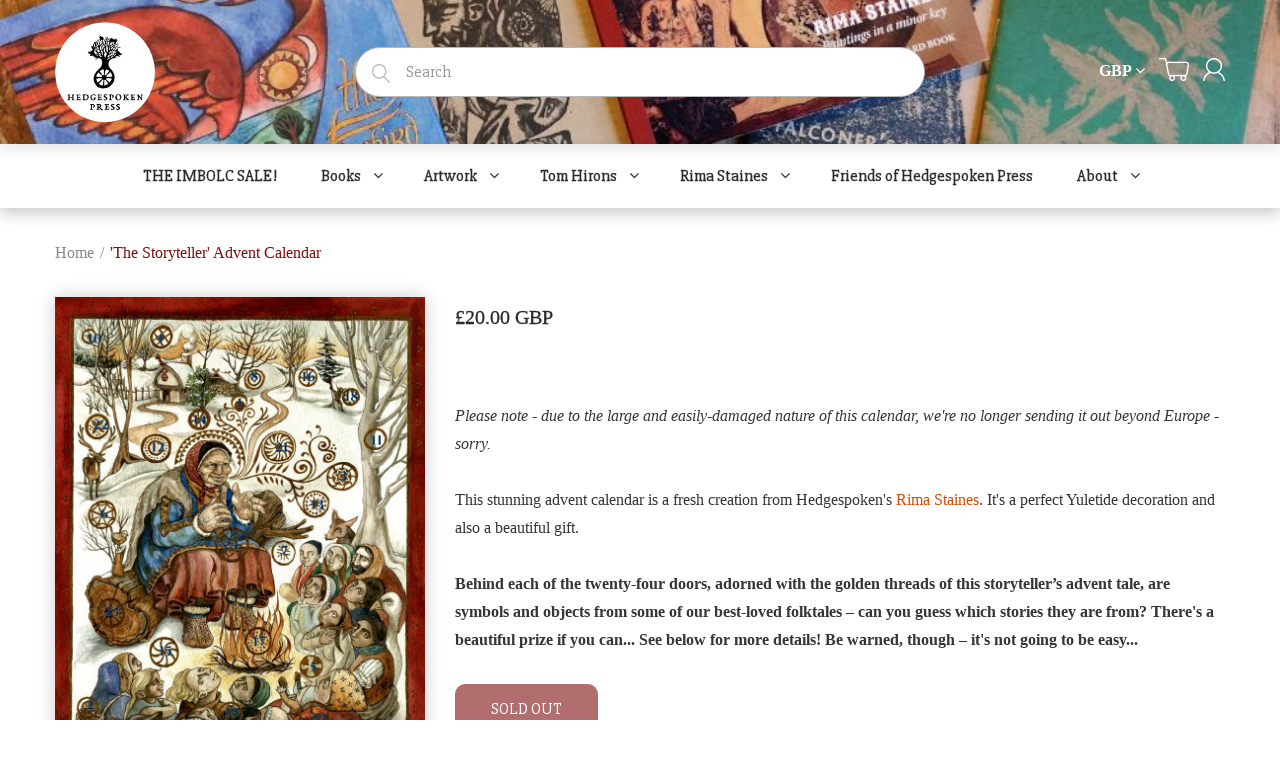

--- FILE ---
content_type: text/html; charset=utf-8
request_url: https://shop.hedgespoken.org/products/the-storyteller-advent-calendar
body_size: 33897
content:
<!doctype html>
<!--[if IE 8]><html lang="en" class="ie8 js"> <![endif]-->
<!--[if (gt IE 9)|!(IE)]><!--><html lang="en" class="js"> <!--<![endif]-->
<head>









  
  <link rel="shortcut icon" href="//shop.hedgespoken.org/cdn/shop/t/13/assets/favicon.png?v=116431229701471750981666205325" type="image/png" />
  
  <meta charset="UTF-8">
  <meta http-equiv="Content-Type" content="text/html; charset=utf-8">
  <meta name="viewport" content="width=device-width, initial-scale=1, minimum-scale=1, maximum-scale=1, user-scalable=0" />
  <link rel="canonical" href="https://shop.hedgespoken.org/products/the-storyteller-advent-calendar" />

  <!-- Title and description ================================================== -->
  <!-- /snippets/SPO-social-meta-tags.liquid -->
<!-- version: 20220928 -->
<!-- SEO Product Optimizer -->
<!-- -->
<meta property="fb:app_id" content="1015003798605559" />
<meta property="og:url" content="https://shop.hedgespoken.org/products/the-storyteller-advent-calendar">

<meta property="og:type" content="product">
<meta property="product:price:amount" content="20.00" />
<meta property="product:price:currency" content="GBP" /><!-- This part handle your product page   -->
  
  
    <title>
      &#39;The Storyteller&#39; Advent Calendar &ndash; Hedgespoken Press
    </title>
    <meta name="description" content="Please note - due to the large and easily-damaged nature of this calendar, we&#39;re no longer sending it out beyond Europe - sorry.This stunning advent calendar...">
  
  
  <!-- Facebook -->
  
    <meta property="og:image" content="http://cdn.shopify.com/s/files/1/0962/5534/t/6/assets/fb_og_48807149583.jpeg?15294022741778684683">
    <meta property="og:image:secure_url" content="https://cdn.shopify.com/s/files/1/0962/5534/t/6/assets/fb_og_48807149583.jpeg?15294022741778684683">
    <meta property="og:image:width" content="526">
    <meta property="og:image:height" content="275">
    <meta property="og:title" content="THE STORYTELLER Advent Calendar by Rima Staines">
    <meta property="og:description" content="This stunning advent calendar is a new creation from Rima Staines. Behind each window is an image from a story - guess them all to win a prize!">
  
  <!-- Twitter -->
  
    <meta name="twitter:card" content="summary_large_image">
    <meta name="twitter:title" content="&#39;The Storyteller&#39; Advent Calendar">
    <meta name="twitter:description" content="Please note - due to the large and easily-damaged nature of this calendar, we&#39;re no longer sending it out beyond Europe - sorry.This stunning advent calendar...">
    
      <meta property="twitter:image" content="https://shop.hedgespoken.org/cdn/shop/products/Advent_Calendar_750.jpeg?v=1508864373">
    
  


<!-- END - SEO Product Optimizer -->


  

<link href="//shop.hedgespoken.org/cdn/shop/t/13/assets/jquery-ui.css?v=64611646430117989321666205370" rel="stylesheet" type="text/css" media="all" />

<link href="//shop.hedgespoken.org/cdn/shop/t/13/assets/bootstrap.3x.css?v=108945821467277196061666205313" rel="stylesheet" type="text/css" media="all" />
<link href="//shop.hedgespoken.org/cdn/shop/t/13/assets/jquery.owl.carousel.css?v=77657715448469033441666205437" rel="stylesheet" type="text/css" media="all" />

<link href="//shop.hedgespoken.org/cdn/shop/t/13/assets/jquery.plugin.css?v=32980509825972668571685438870" rel="stylesheet" type="text/css" media="all" />

<link href="//shop.hedgespoken.org/cdn/shop/t/13/assets/bc.style.scss.css?v=87520280639270094501685438870" rel="stylesheet" type="text/css" media="all" />
<link href="//shop.hedgespoken.org/cdn/shop/t/13/assets/bc.responsive.scss.css?v=76319294535912272301666205437" rel="stylesheet" type="text/css" media="all" />

  <link href="//fonts.googleapis.com/css?family=Slabo+27px:300,400,500,600,700" rel='stylesheet' type='text/css'>
<link href="//fonts.googleapis.com/css?family=Slabo+27px:300,400,500,600,700" rel='stylesheet' type='text/css'>
<link rel="stylesheet" href="//maxcdn.bootstrapcdn.com/font-awesome/4.5.0/css/font-awesome.min.css">
<link rel="stylesheet" type="text/css" href="https://cloud.typography.com/6991098/7900412/css/fonts.css" />
  

<script src="//shop.hedgespoken.org/cdn/shop/t/13/assets/jquery-1.9.1.min.js?v=95800296054546268251666205369" ></script>

<script src="//code.jquery.com/ui/1.9.1/jquery-ui.js"></script>

<script src="//shop.hedgespoken.org/cdn/shop/t/13/assets/bootstrap.3x.min.js?v=133551432925901452781666205314" defer></script>

<script src="//shop.hedgespoken.org/cdn/shop/t/13/assets/jquery.easing.1.3.js?v=183302368868080250061666205375" defer></script>

<script src="//shop.hedgespoken.org/cdn/shop/t/13/assets/modernizr.js?v=48376380639843794271666205391"  async></script>



<script src="//shop.hedgespoken.org/cdn/shop/t/13/assets/cookies.js?v=152021851494072641811666205320"></script>
<script src="//shop.hedgespoken.org/cdn/shop/t/13/assets/jquery.fancybox.min.js?v=145951643271796414991666205377"></script>
<script src="//shop.hedgespoken.org/cdn/shop/t/13/assets/jquery.jgrowl.min.js?v=87227353252943713011666205378" defer></script>
<script src="//shop.hedgespoken.org/cdn/shop/t/13/assets/jquery.elevatezoom.min.js?v=123601637255686690921666205375" defer></script>
<script src="//shop.hedgespoken.org/cdn/shop/t/13/assets/jquery.owl.carousel.min.js?v=33650824321397007901666205380" defer></script>
<script src="//shop.hedgespoken.org/cdn/shop/t/13/assets/jquery.plugin.js?v=10681318543028800801666205381" defer></script>
<script src="//shop.hedgespoken.org/cdn/shop/t/13/assets/jquery.countdown.js?v=12090125995840752651666205373" defer></script>

<script src="//shop.hedgespoken.org/cdn/shop/t/13/assets/cart.js?v=169366680354182025121666205316" defer></script>
<script src="//shop.hedgespoken.org/cdn/shop/t/13/assets/rivets-cart.min.js?v=49544620901609536631666205396" defer></script>

<script src="//shop.hedgespoken.org/cdn/shop/t/13/assets/bc.ajax-search.js?v=3329928928767713751666205437" defer></script>



<script src="//shop.hedgespoken.org/cdn/shop/t/13/assets/option_selection.js?v=15895070327792254761666205393" defer></script>


<script src="//shop.hedgespoken.org/cdn/shop/t/13/assets/jquery.fakecrop.js?v=165182472294359744011666205376" defer></script>


<script src="//shop.hedgespoken.org/cdn/shop/t/13/assets/bc.global.js?v=27641708619558637801666205437" defer></script>
<script src="//shop.hedgespoken.org/cdn/shop/t/13/assets/bc.slider.js?v=97232184698761873341666205437"></script>
<script src="//shop.hedgespoken.org/cdn/shop/t/13/assets/bc.script.js?v=113268465273225750131666205437"></script>


  
  <!-- THIS IS MY CUSTOM CSS -->
  <link href="//shop.hedgespoken.org/cdn/shop/t/13/assets/toms-additions.css?v=99742064370138057461666205402" rel="stylesheet" type="text/css" media="all" />
  <!-- END NEW CODE  -->

  <script>window.performance && window.performance.mark && window.performance.mark('shopify.content_for_header.start');</script><meta name="google-site-verification" content="GoDOC5KxoJoDf8vLx8PCb9JxLWAaevSpaBLUj-wxOV8">
<meta id="shopify-digital-wallet" name="shopify-digital-wallet" content="/9625534/digital_wallets/dialog">
<meta name="shopify-checkout-api-token" content="1eb1f29d43c023410b83f450708e72bb">
<meta id="in-context-paypal-metadata" data-shop-id="9625534" data-venmo-supported="false" data-environment="production" data-locale="en_US" data-paypal-v4="true" data-currency="GBP">
<link rel="alternate" type="application/json+oembed" href="https://shop.hedgespoken.org/products/the-storyteller-advent-calendar.oembed">
<script async="async" src="/checkouts/internal/preloads.js?locale=en-GB"></script>
<link rel="preconnect" href="https://shop.app" crossorigin="anonymous">
<script async="async" src="https://shop.app/checkouts/internal/preloads.js?locale=en-GB&shop_id=9625534" crossorigin="anonymous"></script>
<script id="apple-pay-shop-capabilities" type="application/json">{"shopId":9625534,"countryCode":"GB","currencyCode":"GBP","merchantCapabilities":["supports3DS"],"merchantId":"gid:\/\/shopify\/Shop\/9625534","merchantName":"Hedgespoken Press","requiredBillingContactFields":["postalAddress","email"],"requiredShippingContactFields":["postalAddress","email"],"shippingType":"shipping","supportedNetworks":["visa","maestro","masterCard","amex","discover","elo"],"total":{"type":"pending","label":"Hedgespoken Press","amount":"1.00"},"shopifyPaymentsEnabled":true,"supportsSubscriptions":true}</script>
<script id="shopify-features" type="application/json">{"accessToken":"1eb1f29d43c023410b83f450708e72bb","betas":["rich-media-storefront-analytics"],"domain":"shop.hedgespoken.org","predictiveSearch":true,"shopId":9625534,"locale":"en"}</script>
<script>var Shopify = Shopify || {};
Shopify.shop = "hedgespoken.myshopify.com";
Shopify.locale = "en";
Shopify.currency = {"active":"GBP","rate":"1.0"};
Shopify.country = "GB";
Shopify.theme = {"name":"Bookshop-demo-01 with sale tags","id":135801995547,"schema_name":null,"schema_version":null,"theme_store_id":null,"role":"main"};
Shopify.theme.handle = "null";
Shopify.theme.style = {"id":null,"handle":null};
Shopify.cdnHost = "shop.hedgespoken.org/cdn";
Shopify.routes = Shopify.routes || {};
Shopify.routes.root = "/";</script>
<script type="module">!function(o){(o.Shopify=o.Shopify||{}).modules=!0}(window);</script>
<script>!function(o){function n(){var o=[];function n(){o.push(Array.prototype.slice.apply(arguments))}return n.q=o,n}var t=o.Shopify=o.Shopify||{};t.loadFeatures=n(),t.autoloadFeatures=n()}(window);</script>
<script>
  window.ShopifyPay = window.ShopifyPay || {};
  window.ShopifyPay.apiHost = "shop.app\/pay";
  window.ShopifyPay.redirectState = null;
</script>
<script id="shop-js-analytics" type="application/json">{"pageType":"product"}</script>
<script defer="defer" async type="module" src="//shop.hedgespoken.org/cdn/shopifycloud/shop-js/modules/v2/client.init-shop-cart-sync_WVOgQShq.en.esm.js"></script>
<script defer="defer" async type="module" src="//shop.hedgespoken.org/cdn/shopifycloud/shop-js/modules/v2/chunk.common_C_13GLB1.esm.js"></script>
<script defer="defer" async type="module" src="//shop.hedgespoken.org/cdn/shopifycloud/shop-js/modules/v2/chunk.modal_CLfMGd0m.esm.js"></script>
<script type="module">
  await import("//shop.hedgespoken.org/cdn/shopifycloud/shop-js/modules/v2/client.init-shop-cart-sync_WVOgQShq.en.esm.js");
await import("//shop.hedgespoken.org/cdn/shopifycloud/shop-js/modules/v2/chunk.common_C_13GLB1.esm.js");
await import("//shop.hedgespoken.org/cdn/shopifycloud/shop-js/modules/v2/chunk.modal_CLfMGd0m.esm.js");

  window.Shopify.SignInWithShop?.initShopCartSync?.({"fedCMEnabled":true,"windoidEnabled":true});

</script>
<script>
  window.Shopify = window.Shopify || {};
  if (!window.Shopify.featureAssets) window.Shopify.featureAssets = {};
  window.Shopify.featureAssets['shop-js'] = {"shop-cart-sync":["modules/v2/client.shop-cart-sync_DuR37GeY.en.esm.js","modules/v2/chunk.common_C_13GLB1.esm.js","modules/v2/chunk.modal_CLfMGd0m.esm.js"],"init-fed-cm":["modules/v2/client.init-fed-cm_BucUoe6W.en.esm.js","modules/v2/chunk.common_C_13GLB1.esm.js","modules/v2/chunk.modal_CLfMGd0m.esm.js"],"shop-toast-manager":["modules/v2/client.shop-toast-manager_B0JfrpKj.en.esm.js","modules/v2/chunk.common_C_13GLB1.esm.js","modules/v2/chunk.modal_CLfMGd0m.esm.js"],"init-shop-cart-sync":["modules/v2/client.init-shop-cart-sync_WVOgQShq.en.esm.js","modules/v2/chunk.common_C_13GLB1.esm.js","modules/v2/chunk.modal_CLfMGd0m.esm.js"],"shop-button":["modules/v2/client.shop-button_B_U3bv27.en.esm.js","modules/v2/chunk.common_C_13GLB1.esm.js","modules/v2/chunk.modal_CLfMGd0m.esm.js"],"init-windoid":["modules/v2/client.init-windoid_DuP9q_di.en.esm.js","modules/v2/chunk.common_C_13GLB1.esm.js","modules/v2/chunk.modal_CLfMGd0m.esm.js"],"shop-cash-offers":["modules/v2/client.shop-cash-offers_BmULhtno.en.esm.js","modules/v2/chunk.common_C_13GLB1.esm.js","modules/v2/chunk.modal_CLfMGd0m.esm.js"],"pay-button":["modules/v2/client.pay-button_CrPSEbOK.en.esm.js","modules/v2/chunk.common_C_13GLB1.esm.js","modules/v2/chunk.modal_CLfMGd0m.esm.js"],"init-customer-accounts":["modules/v2/client.init-customer-accounts_jNk9cPYQ.en.esm.js","modules/v2/client.shop-login-button_DJ5ldayH.en.esm.js","modules/v2/chunk.common_C_13GLB1.esm.js","modules/v2/chunk.modal_CLfMGd0m.esm.js"],"avatar":["modules/v2/client.avatar_BTnouDA3.en.esm.js"],"checkout-modal":["modules/v2/client.checkout-modal_pBPyh9w8.en.esm.js","modules/v2/chunk.common_C_13GLB1.esm.js","modules/v2/chunk.modal_CLfMGd0m.esm.js"],"init-shop-for-new-customer-accounts":["modules/v2/client.init-shop-for-new-customer-accounts_BUoCy7a5.en.esm.js","modules/v2/client.shop-login-button_DJ5ldayH.en.esm.js","modules/v2/chunk.common_C_13GLB1.esm.js","modules/v2/chunk.modal_CLfMGd0m.esm.js"],"init-customer-accounts-sign-up":["modules/v2/client.init-customer-accounts-sign-up_CnczCz9H.en.esm.js","modules/v2/client.shop-login-button_DJ5ldayH.en.esm.js","modules/v2/chunk.common_C_13GLB1.esm.js","modules/v2/chunk.modal_CLfMGd0m.esm.js"],"init-shop-email-lookup-coordinator":["modules/v2/client.init-shop-email-lookup-coordinator_CzjY5t9o.en.esm.js","modules/v2/chunk.common_C_13GLB1.esm.js","modules/v2/chunk.modal_CLfMGd0m.esm.js"],"shop-follow-button":["modules/v2/client.shop-follow-button_CsYC63q7.en.esm.js","modules/v2/chunk.common_C_13GLB1.esm.js","modules/v2/chunk.modal_CLfMGd0m.esm.js"],"shop-login-button":["modules/v2/client.shop-login-button_DJ5ldayH.en.esm.js","modules/v2/chunk.common_C_13GLB1.esm.js","modules/v2/chunk.modal_CLfMGd0m.esm.js"],"shop-login":["modules/v2/client.shop-login_B9ccPdmx.en.esm.js","modules/v2/chunk.common_C_13GLB1.esm.js","modules/v2/chunk.modal_CLfMGd0m.esm.js"],"lead-capture":["modules/v2/client.lead-capture_D0K_KgYb.en.esm.js","modules/v2/chunk.common_C_13GLB1.esm.js","modules/v2/chunk.modal_CLfMGd0m.esm.js"],"payment-terms":["modules/v2/client.payment-terms_BWmiNN46.en.esm.js","modules/v2/chunk.common_C_13GLB1.esm.js","modules/v2/chunk.modal_CLfMGd0m.esm.js"]};
</script>
<script id="__st">var __st={"a":9625534,"offset":0,"reqid":"6e3c77ea-7d49-4a4d-89aa-e8a964cd76b3-1769684606","pageurl":"shop.hedgespoken.org\/products\/the-storyteller-advent-calendar","u":"a13907617c37","p":"product","rtyp":"product","rid":48807149583};</script>
<script>window.ShopifyPaypalV4VisibilityTracking = true;</script>
<script id="captcha-bootstrap">!function(){'use strict';const t='contact',e='account',n='new_comment',o=[[t,t],['blogs',n],['comments',n],[t,'customer']],c=[[e,'customer_login'],[e,'guest_login'],[e,'recover_customer_password'],[e,'create_customer']],r=t=>t.map((([t,e])=>`form[action*='/${t}']:not([data-nocaptcha='true']) input[name='form_type'][value='${e}']`)).join(','),a=t=>()=>t?[...document.querySelectorAll(t)].map((t=>t.form)):[];function s(){const t=[...o],e=r(t);return a(e)}const i='password',u='form_key',d=['recaptcha-v3-token','g-recaptcha-response','h-captcha-response',i],f=()=>{try{return window.sessionStorage}catch{return}},m='__shopify_v',_=t=>t.elements[u];function p(t,e,n=!1){try{const o=window.sessionStorage,c=JSON.parse(o.getItem(e)),{data:r}=function(t){const{data:e,action:n}=t;return t[m]||n?{data:e,action:n}:{data:t,action:n}}(c);for(const[e,n]of Object.entries(r))t.elements[e]&&(t.elements[e].value=n);n&&o.removeItem(e)}catch(o){console.error('form repopulation failed',{error:o})}}const l='form_type',E='cptcha';function T(t){t.dataset[E]=!0}const w=window,h=w.document,L='Shopify',v='ce_forms',y='captcha';let A=!1;((t,e)=>{const n=(g='f06e6c50-85a8-45c8-87d0-21a2b65856fe',I='https://cdn.shopify.com/shopifycloud/storefront-forms-hcaptcha/ce_storefront_forms_captcha_hcaptcha.v1.5.2.iife.js',D={infoText:'Protected by hCaptcha',privacyText:'Privacy',termsText:'Terms'},(t,e,n)=>{const o=w[L][v],c=o.bindForm;if(c)return c(t,g,e,D).then(n);var r;o.q.push([[t,g,e,D],n]),r=I,A||(h.body.append(Object.assign(h.createElement('script'),{id:'captcha-provider',async:!0,src:r})),A=!0)});var g,I,D;w[L]=w[L]||{},w[L][v]=w[L][v]||{},w[L][v].q=[],w[L][y]=w[L][y]||{},w[L][y].protect=function(t,e){n(t,void 0,e),T(t)},Object.freeze(w[L][y]),function(t,e,n,w,h,L){const[v,y,A,g]=function(t,e,n){const i=e?o:[],u=t?c:[],d=[...i,...u],f=r(d),m=r(i),_=r(d.filter((([t,e])=>n.includes(e))));return[a(f),a(m),a(_),s()]}(w,h,L),I=t=>{const e=t.target;return e instanceof HTMLFormElement?e:e&&e.form},D=t=>v().includes(t);t.addEventListener('submit',(t=>{const e=I(t);if(!e)return;const n=D(e)&&!e.dataset.hcaptchaBound&&!e.dataset.recaptchaBound,o=_(e),c=g().includes(e)&&(!o||!o.value);(n||c)&&t.preventDefault(),c&&!n&&(function(t){try{if(!f())return;!function(t){const e=f();if(!e)return;const n=_(t);if(!n)return;const o=n.value;o&&e.removeItem(o)}(t);const e=Array.from(Array(32),(()=>Math.random().toString(36)[2])).join('');!function(t,e){_(t)||t.append(Object.assign(document.createElement('input'),{type:'hidden',name:u})),t.elements[u].value=e}(t,e),function(t,e){const n=f();if(!n)return;const o=[...t.querySelectorAll(`input[type='${i}']`)].map((({name:t})=>t)),c=[...d,...o],r={};for(const[a,s]of new FormData(t).entries())c.includes(a)||(r[a]=s);n.setItem(e,JSON.stringify({[m]:1,action:t.action,data:r}))}(t,e)}catch(e){console.error('failed to persist form',e)}}(e),e.submit())}));const S=(t,e)=>{t&&!t.dataset[E]&&(n(t,e.some((e=>e===t))),T(t))};for(const o of['focusin','change'])t.addEventListener(o,(t=>{const e=I(t);D(e)&&S(e,y())}));const B=e.get('form_key'),M=e.get(l),P=B&&M;t.addEventListener('DOMContentLoaded',(()=>{const t=y();if(P)for(const e of t)e.elements[l].value===M&&p(e,B);[...new Set([...A(),...v().filter((t=>'true'===t.dataset.shopifyCaptcha))])].forEach((e=>S(e,t)))}))}(h,new URLSearchParams(w.location.search),n,t,e,['guest_login'])})(!0,!0)}();</script>
<script integrity="sha256-4kQ18oKyAcykRKYeNunJcIwy7WH5gtpwJnB7kiuLZ1E=" data-source-attribution="shopify.loadfeatures" defer="defer" src="//shop.hedgespoken.org/cdn/shopifycloud/storefront/assets/storefront/load_feature-a0a9edcb.js" crossorigin="anonymous"></script>
<script crossorigin="anonymous" defer="defer" src="//shop.hedgespoken.org/cdn/shopifycloud/storefront/assets/shopify_pay/storefront-65b4c6d7.js?v=20250812"></script>
<script data-source-attribution="shopify.dynamic_checkout.dynamic.init">var Shopify=Shopify||{};Shopify.PaymentButton=Shopify.PaymentButton||{isStorefrontPortableWallets:!0,init:function(){window.Shopify.PaymentButton.init=function(){};var t=document.createElement("script");t.src="https://shop.hedgespoken.org/cdn/shopifycloud/portable-wallets/latest/portable-wallets.en.js",t.type="module",document.head.appendChild(t)}};
</script>
<script data-source-attribution="shopify.dynamic_checkout.buyer_consent">
  function portableWalletsHideBuyerConsent(e){var t=document.getElementById("shopify-buyer-consent"),n=document.getElementById("shopify-subscription-policy-button");t&&n&&(t.classList.add("hidden"),t.setAttribute("aria-hidden","true"),n.removeEventListener("click",e))}function portableWalletsShowBuyerConsent(e){var t=document.getElementById("shopify-buyer-consent"),n=document.getElementById("shopify-subscription-policy-button");t&&n&&(t.classList.remove("hidden"),t.removeAttribute("aria-hidden"),n.addEventListener("click",e))}window.Shopify?.PaymentButton&&(window.Shopify.PaymentButton.hideBuyerConsent=portableWalletsHideBuyerConsent,window.Shopify.PaymentButton.showBuyerConsent=portableWalletsShowBuyerConsent);
</script>
<script data-source-attribution="shopify.dynamic_checkout.cart.bootstrap">document.addEventListener("DOMContentLoaded",(function(){function t(){return document.querySelector("shopify-accelerated-checkout-cart, shopify-accelerated-checkout")}if(t())Shopify.PaymentButton.init();else{new MutationObserver((function(e,n){t()&&(Shopify.PaymentButton.init(),n.disconnect())})).observe(document.body,{childList:!0,subtree:!0})}}));
</script>
<link id="shopify-accelerated-checkout-styles" rel="stylesheet" media="screen" href="https://shop.hedgespoken.org/cdn/shopifycloud/portable-wallets/latest/accelerated-checkout-backwards-compat.css" crossorigin="anonymous">
<style id="shopify-accelerated-checkout-cart">
        #shopify-buyer-consent {
  margin-top: 1em;
  display: inline-block;
  width: 100%;
}

#shopify-buyer-consent.hidden {
  display: none;
}

#shopify-subscription-policy-button {
  background: none;
  border: none;
  padding: 0;
  text-decoration: underline;
  font-size: inherit;
  cursor: pointer;
}

#shopify-subscription-policy-button::before {
  box-shadow: none;
}

      </style>

<script>window.performance && window.performance.mark && window.performance.mark('shopify.content_for_header.end');</script>
<script>window.BOLD = window.BOLD || {};
    window.BOLD.common = window.BOLD.common || {};
    window.BOLD.common.Shopify = window.BOLD.common.Shopify || {};
    window.BOLD.common.Shopify.shop = {
      domain: 'shop.hedgespoken.org',
      permanent_domain: 'hedgespoken.myshopify.com',
      url: 'https://shop.hedgespoken.org',
      secure_url: 'https://shop.hedgespoken.org',
      money_format: "\u003cspan class=money\u003e\u0026pound;{{amount}} GBP\u003c\/span\u003e",
      currency: "GBP"
    };
    window.BOLD.common.Shopify.customer = {
      id: null,
      tags: null,
    };
    window.BOLD.common.Shopify.cart = {"note":null,"attributes":{},"original_total_price":0,"total_price":0,"total_discount":0,"total_weight":0.0,"item_count":0,"items":[],"requires_shipping":false,"currency":"GBP","items_subtotal_price":0,"cart_level_discount_applications":[],"checkout_charge_amount":0};
    window.BOLD.common.template = 'product';window.BOLD.common.Shopify.formatMoney = function(money, format) {
        function n(t, e) {
            return "undefined" == typeof t ? e : t
        }
        function r(t, e, r, i) {
            if (e = n(e, 2),
                r = n(r, ","),
                i = n(i, "."),
            isNaN(t) || null == t)
                return 0;
            t = (t / 100).toFixed(e);
            var o = t.split(".")
                , a = o[0].replace(/(\d)(?=(\d\d\d)+(?!\d))/g, "$1" + r)
                , s = o[1] ? i + o[1] : "";
            return a + s
        }
        "string" == typeof money && (money = money.replace(".", ""));
        var i = ""
            , o = /\{\{\s*(\w+)\s*\}\}/
            , a = format || window.BOLD.common.Shopify.shop.money_format || window.Shopify.money_format || "$ {{ amount }}";
        switch (a.match(o)[1]) {
            case "amount":
                i = r(money, 2, ",", ".");
                break;
            case "amount_no_decimals":
                i = r(money, 0, ",", ".");
                break;
            case "amount_with_comma_separator":
                i = r(money, 2, ".", ",");
                break;
            case "amount_no_decimals_with_comma_separator":
                i = r(money, 0, ".", ",");
                break;
            case "amount_with_space_separator":
                i = r(money, 2, " ", ",");
                break;
            case "amount_no_decimals_with_space_separator":
                i = r(money, 0, " ", ",");
                break;
            case "amount_with_apostrophe_separator":
                i = r(money, 2, "'", ".");
                break;
        }
        return a.replace(o, i);
    };
    window.BOLD.common.Shopify.saveProduct = function (handle, product, productData) {
      if (typeof handle === 'string' && typeof window.BOLD.common.Shopify.products[handle] === 'undefined') {
        if (typeof product === 'number') {
          window.BOLD.common.Shopify.handles[product] = handle;
          product = { id: product, product: productData };
        }
        window.BOLD.common.Shopify.products[handle] = product;
      }
    };
    window.BOLD.common.Shopify.saveVariant = function (variant_id, variant) {
      if (typeof variant_id === 'number' && typeof window.BOLD.common.Shopify.variants[variant_id] === 'undefined') {
        window.BOLD.common.Shopify.variants[variant_id] = variant;
      }
    };window.BOLD.common.Shopify.products = window.BOLD.common.Shopify.products || {};
    window.BOLD.common.Shopify.variants = window.BOLD.common.Shopify.variants || {};
    window.BOLD.common.Shopify.handles = window.BOLD.common.Shopify.handles || {};window.BOLD.common.Shopify.handle = "the-storyteller-advent-calendar"
window.BOLD.common.Shopify.saveProduct("the-storyteller-advent-calendar", 48807149583, {"id":48807149583,"title":"'The Storyteller' Advent Calendar","handle":"the-storyteller-advent-calendar","description":"\u003cp\u003e\u003cem\u003ePlease note - due to the large and easily-damaged nature of this calendar, we're no longer sending it out beyond Europe - sorry.\u003c\/em\u003e\u003cbr\u003e\u003cbr\u003eThis stunning advent calendar is a fresh creation from Hedgespoken's \u003ca href=\"http:\/\/rimastaines.com\" title=\"Rima Staines website\" target=\"_blank\"\u003eRima Staines\u003c\/a\u003e. It's a perfect Yuletide decoration and also a beautiful gift. \u003cbr\u003e\u003cbr\u003e\u003cstrong\u003eBehind each of the twenty-four doors, adorned with the golden threads of this storyteller’s advent tale, are symbols and objects from some of our best-loved folktales – can you guess which stories they are from? There's a beautiful prize if you can... See below for more details! Be warned, though – it's not going to be easy...\u003c\/strong\u003e\u003cbr\u003e\u003c\/p\u003e\n\u003ch5\u003eDETAILS\u003c\/h5\u003e\n\u003cp\u003e\u003cem\u003e\u003ciframe src=\"https:\/\/player.vimeo.com\/video\/299022121\" height=\"360\" width=\"640\" webkitallowfullscreen=\"\" mozallowfullscreen=\"\" allowfullscreen=\"\" frameborder=\"0\"\u003e\u003c\/iframe\u003e\u003c\/em\u003e\u003c\/p\u003e\n\u003cp\u003e\u003cem\u003eThe Storyteller\u003c\/em\u003e is printed in England on stout 450gsm FSC-certified silk card in full colour and measures just under A3 size 38.6 x 29.7cm (15.2\" x 11.7\") It will be delivered flat in a sturdy reinforced cardboard envelope.\u003c\/p\u003e\n\u003cp\u003e(We've hidden what's behind the door in the preview image, of course – we don't want to spoil the surprise...)\u003c\/p\u003e\n\u003cp\u003e\u003cem\u003eThis is the challenge we're running with the calendar:\u003c\/em\u003e\u003c\/p\u003e\n\u003cp\u003e\u003cem\u003eThe first person to correctly identify all the stories we were thinking of when we put the pictures behind the windows will win a \u003cstrong\u003esigned full-size archive-quality giclée print of 'The Storyteller'\u003c\/strong\u003e (without the numbers or windows). Send us your order number and your answers and you could be in with a chance...\u003c\/em\u003e\u003c\/p\u003e\n\u003cp\u003e\u003cem\u003eWe'll put the answers up on the Hedgespoken website and in a newsletter when (if?) anyone manages to crack it! Good luck...\u003c\/em\u003e\u003c\/p\u003e\n\u003cp\u003e\u003cstrong\u003eNo one - thus far - has identified more than 15 correctly! Can you do better?\u003c\/strong\u003e\u003c\/p\u003e","published_at":"2022-06-21T12:04:13+01:00","created_at":"2017-10-19T18:55:24+01:00","vendor":"Hedgespoken Press","type":"Calendar","tags":["ABC B","advent","calendar","Christmas","Rima Staines","SALE C","storytelling"],"price":2000,"price_min":2000,"price_max":2000,"available":false,"price_varies":false,"compare_at_price":null,"compare_at_price_min":0,"compare_at_price_max":0,"compare_at_price_varies":false,"variants":[{"id":522236854287,"title":"Default Title","option1":"Default Title","option2":null,"option3":null,"sku":"STORYTELLER-ADVENT","requires_shipping":true,"taxable":true,"featured_image":null,"available":false,"name":"'The Storyteller' Advent Calendar","public_title":null,"options":["Default Title"],"price":2000,"weight":230,"compare_at_price":null,"inventory_quantity":0,"inventory_management":"shopify","inventory_policy":"deny","barcode":"HP-ADVENT-STORYTELLER","requires_selling_plan":false,"selling_plan_allocations":[]}],"images":["\/\/shop.hedgespoken.org\/cdn\/shop\/products\/Advent_Calendar_750.jpeg?v=1508864373","\/\/shop.hedgespoken.org\/cdn\/shop\/products\/proof_close_up-1000.JPG?v=1508864373","\/\/shop.hedgespoken.org\/cdn\/shop\/products\/proof_door_close_up-1000.jpg?v=1508864373","\/\/shop.hedgespoken.org\/cdn\/shop\/products\/Advent_Calendar_final_lighter_-_2_-page002.jpg?v=1508864373","\/\/shop.hedgespoken.org\/cdn\/shop\/products\/proof_from_distance-1000.jpg?v=1508864373"],"featured_image":"\/\/shop.hedgespoken.org\/cdn\/shop\/products\/Advent_Calendar_750.jpeg?v=1508864373","options":["Title"],"media":[{"alt":null,"id":458020061249,"position":1,"preview_image":{"aspect_ratio":0.77,"height":974,"width":750,"src":"\/\/shop.hedgespoken.org\/cdn\/shop\/products\/Advent_Calendar_750.jpeg?v=1508864373"},"aspect_ratio":0.77,"height":974,"media_type":"image","src":"\/\/shop.hedgespoken.org\/cdn\/shop\/products\/Advent_Calendar_750.jpeg?v=1508864373","width":750},{"alt":"Rima Staines' Storyteller advent calendar from Hedgespoken, with a window open","id":457641918529,"position":2,"preview_image":{"aspect_ratio":0.639,"height":1565,"width":1000,"src":"\/\/shop.hedgespoken.org\/cdn\/shop\/products\/proof_close_up-1000.JPG?v=1508864373"},"aspect_ratio":0.639,"height":1565,"media_type":"image","src":"\/\/shop.hedgespoken.org\/cdn\/shop\/products\/proof_close_up-1000.JPG?v=1508864373","width":1000},{"alt":"Close-up of Rima Staines' Storyteller advent calendar from Hedgespoken, on a door","id":457642278977,"position":3,"preview_image":{"aspect_ratio":1.511,"height":662,"width":1000,"src":"\/\/shop.hedgespoken.org\/cdn\/shop\/products\/proof_door_close_up-1000.jpg?v=1508864373"},"aspect_ratio":1.511,"height":662,"media_type":"image","src":"\/\/shop.hedgespoken.org\/cdn\/shop\/products\/proof_door_close_up-1000.jpg?v=1508864373","width":1000},{"alt":"Reverse of 'The Storyteller' advent calendar by Rima Staines from Hedgespoken Press - preview","id":457896034369,"position":4,"preview_image":{"aspect_ratio":0.769,"height":1292,"width":994,"src":"\/\/shop.hedgespoken.org\/cdn\/shop\/products\/Advent_Calendar_final_lighter_-_2_-page002.jpg?v=1508864373"},"aspect_ratio":0.769,"height":1292,"media_type":"image","src":"\/\/shop.hedgespoken.org\/cdn\/shop\/products\/Advent_Calendar_final_lighter_-_2_-page002.jpg?v=1508864373","width":994},{"alt":"Rima Staines' Storyteller advent calendar from Hedgespoken, on a door","id":457641656385,"position":5,"preview_image":{"aspect_ratio":1.511,"height":662,"width":1000,"src":"\/\/shop.hedgespoken.org\/cdn\/shop\/products\/proof_from_distance-1000.jpg?v=1508864373"},"aspect_ratio":1.511,"height":662,"media_type":"image","src":"\/\/shop.hedgespoken.org\/cdn\/shop\/products\/proof_from_distance-1000.jpg?v=1508864373","width":1000}],"requires_selling_plan":false,"selling_plan_groups":[],"content":"\u003cp\u003e\u003cem\u003ePlease note - due to the large and easily-damaged nature of this calendar, we're no longer sending it out beyond Europe - sorry.\u003c\/em\u003e\u003cbr\u003e\u003cbr\u003eThis stunning advent calendar is a fresh creation from Hedgespoken's \u003ca href=\"http:\/\/rimastaines.com\" title=\"Rima Staines website\" target=\"_blank\"\u003eRima Staines\u003c\/a\u003e. It's a perfect Yuletide decoration and also a beautiful gift. \u003cbr\u003e\u003cbr\u003e\u003cstrong\u003eBehind each of the twenty-four doors, adorned with the golden threads of this storyteller’s advent tale, are symbols and objects from some of our best-loved folktales – can you guess which stories they are from? There's a beautiful prize if you can... See below for more details! Be warned, though – it's not going to be easy...\u003c\/strong\u003e\u003cbr\u003e\u003c\/p\u003e\n\u003ch5\u003eDETAILS\u003c\/h5\u003e\n\u003cp\u003e\u003cem\u003e\u003ciframe src=\"https:\/\/player.vimeo.com\/video\/299022121\" height=\"360\" width=\"640\" webkitallowfullscreen=\"\" mozallowfullscreen=\"\" allowfullscreen=\"\" frameborder=\"0\"\u003e\u003c\/iframe\u003e\u003c\/em\u003e\u003c\/p\u003e\n\u003cp\u003e\u003cem\u003eThe Storyteller\u003c\/em\u003e is printed in England on stout 450gsm FSC-certified silk card in full colour and measures just under A3 size 38.6 x 29.7cm (15.2\" x 11.7\") It will be delivered flat in a sturdy reinforced cardboard envelope.\u003c\/p\u003e\n\u003cp\u003e(We've hidden what's behind the door in the preview image, of course – we don't want to spoil the surprise...)\u003c\/p\u003e\n\u003cp\u003e\u003cem\u003eThis is the challenge we're running with the calendar:\u003c\/em\u003e\u003c\/p\u003e\n\u003cp\u003e\u003cem\u003eThe first person to correctly identify all the stories we were thinking of when we put the pictures behind the windows will win a \u003cstrong\u003esigned full-size archive-quality giclée print of 'The Storyteller'\u003c\/strong\u003e (without the numbers or windows). Send us your order number and your answers and you could be in with a chance...\u003c\/em\u003e\u003c\/p\u003e\n\u003cp\u003e\u003cem\u003eWe'll put the answers up on the Hedgespoken website and in a newsletter when (if?) anyone manages to crack it! Good luck...\u003c\/em\u003e\u003c\/p\u003e\n\u003cp\u003e\u003cstrong\u003eNo one - thus far - has identified more than 15 correctly! Can you do better?\u003c\/strong\u003e\u003c\/p\u003e"});window.BOLD.common.Shopify.saveVariant(522236854287, { variant: {"id":522236854287,"title":"Default Title","option1":"Default Title","option2":null,"option3":null,"sku":"STORYTELLER-ADVENT","requires_shipping":true,"taxable":true,"featured_image":null,"available":false,"name":"'The Storyteller' Advent Calendar","public_title":null,"options":["Default Title"],"price":2000,"weight":230,"compare_at_price":null,"inventory_quantity":0,"inventory_management":"shopify","inventory_policy":"deny","barcode":"HP-ADVENT-STORYTELLER","requires_selling_plan":false,"selling_plan_allocations":[]}, inventory_quantity: 0, product_id: 48807149583, product_handle: "the-storyteller-advent-calendar", price: 2000, variant_title: "Default Title", group_id: '', csp_metafield: {}});window.BOLD.apps_installed = {"Product Upsell":3} || {};window.BOLD.common.Shopify.metafields = window.BOLD.common.Shopify.metafields || {};window.BOLD.common.Shopify.metafields["bold_rp"] = {};window.BOLD.common.Shopify.metafields["bold_csp_defaults"] = {};</script><link href="//shop.hedgespoken.org/cdn/shop/t/13/assets/bold-upsell.css?v=51915886505602322711666205312" rel="stylesheet" type="text/css" media="all" />
<link href="//shop.hedgespoken.org/cdn/shop/t/13/assets/bold-upsell-custom.css?v=1464" rel="stylesheet" type="text/css" media="all" /><script>var loox_global_hash = '1679121946659';</script><script>var loox_floating_widget = {"active":true,"rtl":false,"position":"right","button_text":"Reviews","button_bg_color":"333333","button_text_color":"FFFFFF","display_on_home_page":true,"display_on_product_page":true,"display_on_cart_page":false,"display_on_other_pages":true,"hide_on_mobile":true};
</script><style>.loox-reviews-default { max-width: 1200px; margin: 0 auto; }.loox-rating .loox-icon { color:#ffdc35; }</style><script>var loox_rating_icons_enabled = true;</script>
<!-- GSSTART Coming Soon code start. Do not change -->
<script type="text/javascript"> gsProductByVariant = {};  gsProductByVariant[522236854287] =  0 ;   gsProductCSID = "48807149583"; gsDefaultV = "522236854287"; </script><script type="text/javascript" src="https://gravity-software.com/js/shopify/pac_shop12052.js?v=9fa502f10d8f566e12128572435f8d8b"></script>
<!-- Coming Soon code end. Do not change GSEND --><script>const hcVariants = [{"id":522236854287,"title":"Default Title","option1":"Default Title","option2":null,"option3":null,"sku":"STORYTELLER-ADVENT","requires_shipping":true,"taxable":true,"featured_image":null,"available":false,"name":"'The Storyteller' Advent Calendar","public_title":null,"options":["Default Title"],"price":2000,"weight":230,"compare_at_price":null,"inventory_quantity":0,"inventory_management":"shopify","inventory_policy":"deny","barcode":"HP-ADVENT-STORYTELLER","requires_selling_plan":false,"selling_plan_allocations":[]}];</script><style>.hc-sale-tag{z-index:2;position:absolute;top:12px;left:12px;display:inline-block;background:#fb485e;color:#ffffff;height:42px;width:42px;text-align:center;vertical-align:middle;font-weight:700;font-size:14px;line-height:42px;-webkit-transform:rotate(-30deg);transform:rotate(-30deg)}.hc-sale-tag:after,.hc-sale-tag:before{content:"";position:absolute;background:inherit;height:inherit;width:inherit;top:0;left:0;z-index:-1;-webkit-transform:rotate(30deg);transform:rotate(30deg)}.hc-sale-tag:after{-webkit-transform:rotate(-30deg);transform:rotate(-30deg)}@media screen and (max-width: 680px){.hc-sale-tag{width:32px;height:32px;line-height:32px;font-size:12px;top:6px;left:6px;}}.hc-sale-tag{background:#dc5a06;color:#ffffff;}.hc-sale-tag span:before{content:"-"}</style><script>document.addEventListener("DOMContentLoaded",function(){"undefined"!=typeof hcVariants&&function(e){function t(e,t,a){return function(){if(a)return t.apply(this,arguments),e.apply(this,arguments);var n=e.apply(this,arguments);return t.apply(this,arguments),n}}var a=null;function n(){var t=window.location.search.replace(/.*variant=(\d+).*/,"$1");t&&t!=a&&(a=t,e(t))}window.history.pushState=t(history.pushState,n),window.history.replaceState=t(history.replaceState,n),window.addEventListener("popstate",n)}(function(e){let t=null;for(var a=0;a<hcVariants.length;a++)if(hcVariants[a].id==e){t=hcVariants[a];var n=document.querySelectorAll(".hc-product-page.hc-sale-tag");if(t.compare_at_price&&t.compare_at_price>t.price){var r=100*(t.compare_at_price-t.price)/t.compare_at_price;if(null!=r)for(a=0;a<n.length;a++)n[a].childNodes[0].textContent=r.toFixed(0)+"%",n[a].style.display="block";else for(a=0;a<n.length;a++)n[a].style.display="none"}else for(a=0;a<n.length;a++)n[a].style.display="none";break}})});</script>
<link href="https://monorail-edge.shopifysvc.com" rel="dns-prefetch">
<script>(function(){if ("sendBeacon" in navigator && "performance" in window) {try {var session_token_from_headers = performance.getEntriesByType('navigation')[0].serverTiming.find(x => x.name == '_s').description;} catch {var session_token_from_headers = undefined;}var session_cookie_matches = document.cookie.match(/_shopify_s=([^;]*)/);var session_token_from_cookie = session_cookie_matches && session_cookie_matches.length === 2 ? session_cookie_matches[1] : "";var session_token = session_token_from_headers || session_token_from_cookie || "";function handle_abandonment_event(e) {var entries = performance.getEntries().filter(function(entry) {return /monorail-edge.shopifysvc.com/.test(entry.name);});if (!window.abandonment_tracked && entries.length === 0) {window.abandonment_tracked = true;var currentMs = Date.now();var navigation_start = performance.timing.navigationStart;var payload = {shop_id: 9625534,url: window.location.href,navigation_start,duration: currentMs - navigation_start,session_token,page_type: "product"};window.navigator.sendBeacon("https://monorail-edge.shopifysvc.com/v1/produce", JSON.stringify({schema_id: "online_store_buyer_site_abandonment/1.1",payload: payload,metadata: {event_created_at_ms: currentMs,event_sent_at_ms: currentMs}}));}}window.addEventListener('pagehide', handle_abandonment_event);}}());</script>
<script id="web-pixels-manager-setup">(function e(e,d,r,n,o){if(void 0===o&&(o={}),!Boolean(null===(a=null===(i=window.Shopify)||void 0===i?void 0:i.analytics)||void 0===a?void 0:a.replayQueue)){var i,a;window.Shopify=window.Shopify||{};var t=window.Shopify;t.analytics=t.analytics||{};var s=t.analytics;s.replayQueue=[],s.publish=function(e,d,r){return s.replayQueue.push([e,d,r]),!0};try{self.performance.mark("wpm:start")}catch(e){}var l=function(){var e={modern:/Edge?\/(1{2}[4-9]|1[2-9]\d|[2-9]\d{2}|\d{4,})\.\d+(\.\d+|)|Firefox\/(1{2}[4-9]|1[2-9]\d|[2-9]\d{2}|\d{4,})\.\d+(\.\d+|)|Chrom(ium|e)\/(9{2}|\d{3,})\.\d+(\.\d+|)|(Maci|X1{2}).+ Version\/(15\.\d+|(1[6-9]|[2-9]\d|\d{3,})\.\d+)([,.]\d+|)( \(\w+\)|)( Mobile\/\w+|) Safari\/|Chrome.+OPR\/(9{2}|\d{3,})\.\d+\.\d+|(CPU[ +]OS|iPhone[ +]OS|CPU[ +]iPhone|CPU IPhone OS|CPU iPad OS)[ +]+(15[._]\d+|(1[6-9]|[2-9]\d|\d{3,})[._]\d+)([._]\d+|)|Android:?[ /-](13[3-9]|1[4-9]\d|[2-9]\d{2}|\d{4,})(\.\d+|)(\.\d+|)|Android.+Firefox\/(13[5-9]|1[4-9]\d|[2-9]\d{2}|\d{4,})\.\d+(\.\d+|)|Android.+Chrom(ium|e)\/(13[3-9]|1[4-9]\d|[2-9]\d{2}|\d{4,})\.\d+(\.\d+|)|SamsungBrowser\/([2-9]\d|\d{3,})\.\d+/,legacy:/Edge?\/(1[6-9]|[2-9]\d|\d{3,})\.\d+(\.\d+|)|Firefox\/(5[4-9]|[6-9]\d|\d{3,})\.\d+(\.\d+|)|Chrom(ium|e)\/(5[1-9]|[6-9]\d|\d{3,})\.\d+(\.\d+|)([\d.]+$|.*Safari\/(?![\d.]+ Edge\/[\d.]+$))|(Maci|X1{2}).+ Version\/(10\.\d+|(1[1-9]|[2-9]\d|\d{3,})\.\d+)([,.]\d+|)( \(\w+\)|)( Mobile\/\w+|) Safari\/|Chrome.+OPR\/(3[89]|[4-9]\d|\d{3,})\.\d+\.\d+|(CPU[ +]OS|iPhone[ +]OS|CPU[ +]iPhone|CPU IPhone OS|CPU iPad OS)[ +]+(10[._]\d+|(1[1-9]|[2-9]\d|\d{3,})[._]\d+)([._]\d+|)|Android:?[ /-](13[3-9]|1[4-9]\d|[2-9]\d{2}|\d{4,})(\.\d+|)(\.\d+|)|Mobile Safari.+OPR\/([89]\d|\d{3,})\.\d+\.\d+|Android.+Firefox\/(13[5-9]|1[4-9]\d|[2-9]\d{2}|\d{4,})\.\d+(\.\d+|)|Android.+Chrom(ium|e)\/(13[3-9]|1[4-9]\d|[2-9]\d{2}|\d{4,})\.\d+(\.\d+|)|Android.+(UC? ?Browser|UCWEB|U3)[ /]?(15\.([5-9]|\d{2,})|(1[6-9]|[2-9]\d|\d{3,})\.\d+)\.\d+|SamsungBrowser\/(5\.\d+|([6-9]|\d{2,})\.\d+)|Android.+MQ{2}Browser\/(14(\.(9|\d{2,})|)|(1[5-9]|[2-9]\d|\d{3,})(\.\d+|))(\.\d+|)|K[Aa][Ii]OS\/(3\.\d+|([4-9]|\d{2,})\.\d+)(\.\d+|)/},d=e.modern,r=e.legacy,n=navigator.userAgent;return n.match(d)?"modern":n.match(r)?"legacy":"unknown"}(),u="modern"===l?"modern":"legacy",c=(null!=n?n:{modern:"",legacy:""})[u],f=function(e){return[e.baseUrl,"/wpm","/b",e.hashVersion,"modern"===e.buildTarget?"m":"l",".js"].join("")}({baseUrl:d,hashVersion:r,buildTarget:u}),m=function(e){var d=e.version,r=e.bundleTarget,n=e.surface,o=e.pageUrl,i=e.monorailEndpoint;return{emit:function(e){var a=e.status,t=e.errorMsg,s=(new Date).getTime(),l=JSON.stringify({metadata:{event_sent_at_ms:s},events:[{schema_id:"web_pixels_manager_load/3.1",payload:{version:d,bundle_target:r,page_url:o,status:a,surface:n,error_msg:t},metadata:{event_created_at_ms:s}}]});if(!i)return console&&console.warn&&console.warn("[Web Pixels Manager] No Monorail endpoint provided, skipping logging."),!1;try{return self.navigator.sendBeacon.bind(self.navigator)(i,l)}catch(e){}var u=new XMLHttpRequest;try{return u.open("POST",i,!0),u.setRequestHeader("Content-Type","text/plain"),u.send(l),!0}catch(e){return console&&console.warn&&console.warn("[Web Pixels Manager] Got an unhandled error while logging to Monorail."),!1}}}}({version:r,bundleTarget:l,surface:e.surface,pageUrl:self.location.href,monorailEndpoint:e.monorailEndpoint});try{o.browserTarget=l,function(e){var d=e.src,r=e.async,n=void 0===r||r,o=e.onload,i=e.onerror,a=e.sri,t=e.scriptDataAttributes,s=void 0===t?{}:t,l=document.createElement("script"),u=document.querySelector("head"),c=document.querySelector("body");if(l.async=n,l.src=d,a&&(l.integrity=a,l.crossOrigin="anonymous"),s)for(var f in s)if(Object.prototype.hasOwnProperty.call(s,f))try{l.dataset[f]=s[f]}catch(e){}if(o&&l.addEventListener("load",o),i&&l.addEventListener("error",i),u)u.appendChild(l);else{if(!c)throw new Error("Did not find a head or body element to append the script");c.appendChild(l)}}({src:f,async:!0,onload:function(){if(!function(){var e,d;return Boolean(null===(d=null===(e=window.Shopify)||void 0===e?void 0:e.analytics)||void 0===d?void 0:d.initialized)}()){var d=window.webPixelsManager.init(e)||void 0;if(d){var r=window.Shopify.analytics;r.replayQueue.forEach((function(e){var r=e[0],n=e[1],o=e[2];d.publishCustomEvent(r,n,o)})),r.replayQueue=[],r.publish=d.publishCustomEvent,r.visitor=d.visitor,r.initialized=!0}}},onerror:function(){return m.emit({status:"failed",errorMsg:"".concat(f," has failed to load")})},sri:function(e){var d=/^sha384-[A-Za-z0-9+/=]+$/;return"string"==typeof e&&d.test(e)}(c)?c:"",scriptDataAttributes:o}),m.emit({status:"loading"})}catch(e){m.emit({status:"failed",errorMsg:(null==e?void 0:e.message)||"Unknown error"})}}})({shopId: 9625534,storefrontBaseUrl: "https://shop.hedgespoken.org",extensionsBaseUrl: "https://extensions.shopifycdn.com/cdn/shopifycloud/web-pixels-manager",monorailEndpoint: "https://monorail-edge.shopifysvc.com/unstable/produce_batch",surface: "storefront-renderer",enabledBetaFlags: ["2dca8a86"],webPixelsConfigList: [{"id":"700023067","configuration":"{\"config\":\"{\\\"pixel_id\\\":\\\"AW-720608201\\\",\\\"target_country\\\":\\\"GB\\\",\\\"gtag_events\\\":[{\\\"type\\\":\\\"search\\\",\\\"action_label\\\":\\\"AW-720608201\\\/_d8rCInb8KYBEMm3ztcC\\\"},{\\\"type\\\":\\\"begin_checkout\\\",\\\"action_label\\\":\\\"AW-720608201\\\/lgxlCIbb8KYBEMm3ztcC\\\"},{\\\"type\\\":\\\"view_item\\\",\\\"action_label\\\":[\\\"AW-720608201\\\/xks-CIDb8KYBEMm3ztcC\\\",\\\"MC-4GG6Q9KS25\\\"]},{\\\"type\\\":\\\"purchase\\\",\\\"action_label\\\":[\\\"AW-720608201\\\/7v0kCP3a8KYBEMm3ztcC\\\",\\\"MC-4GG6Q9KS25\\\"]},{\\\"type\\\":\\\"page_view\\\",\\\"action_label\\\":[\\\"AW-720608201\\\/5ypJCPra8KYBEMm3ztcC\\\",\\\"MC-4GG6Q9KS25\\\"]},{\\\"type\\\":\\\"add_payment_info\\\",\\\"action_label\\\":\\\"AW-720608201\\\/6P9FCIzb8KYBEMm3ztcC\\\"},{\\\"type\\\":\\\"add_to_cart\\\",\\\"action_label\\\":\\\"AW-720608201\\\/Ds6SCIPb8KYBEMm3ztcC\\\"}],\\\"enable_monitoring_mode\\\":false}\"}","eventPayloadVersion":"v1","runtimeContext":"OPEN","scriptVersion":"b2a88bafab3e21179ed38636efcd8a93","type":"APP","apiClientId":1780363,"privacyPurposes":[],"dataSharingAdjustments":{"protectedCustomerApprovalScopes":["read_customer_address","read_customer_email","read_customer_name","read_customer_personal_data","read_customer_phone"]}},{"id":"133103899","eventPayloadVersion":"v1","runtimeContext":"LAX","scriptVersion":"1","type":"CUSTOM","privacyPurposes":["MARKETING"],"name":"Meta pixel (migrated)"},{"id":"145654043","eventPayloadVersion":"v1","runtimeContext":"LAX","scriptVersion":"1","type":"CUSTOM","privacyPurposes":["ANALYTICS"],"name":"Google Analytics tag (migrated)"},{"id":"shopify-app-pixel","configuration":"{}","eventPayloadVersion":"v1","runtimeContext":"STRICT","scriptVersion":"0450","apiClientId":"shopify-pixel","type":"APP","privacyPurposes":["ANALYTICS","MARKETING"]},{"id":"shopify-custom-pixel","eventPayloadVersion":"v1","runtimeContext":"LAX","scriptVersion":"0450","apiClientId":"shopify-pixel","type":"CUSTOM","privacyPurposes":["ANALYTICS","MARKETING"]}],isMerchantRequest: false,initData: {"shop":{"name":"Hedgespoken Press","paymentSettings":{"currencyCode":"GBP"},"myshopifyDomain":"hedgespoken.myshopify.com","countryCode":"GB","storefrontUrl":"https:\/\/shop.hedgespoken.org"},"customer":null,"cart":null,"checkout":null,"productVariants":[{"price":{"amount":20.0,"currencyCode":"GBP"},"product":{"title":"'The Storyteller' Advent Calendar","vendor":"Hedgespoken Press","id":"48807149583","untranslatedTitle":"'The Storyteller' Advent Calendar","url":"\/products\/the-storyteller-advent-calendar","type":"Calendar"},"id":"522236854287","image":{"src":"\/\/shop.hedgespoken.org\/cdn\/shop\/products\/Advent_Calendar_750.jpeg?v=1508864373"},"sku":"STORYTELLER-ADVENT","title":"Default Title","untranslatedTitle":"Default Title"}],"purchasingCompany":null},},"https://shop.hedgespoken.org/cdn","1d2a099fw23dfb22ep557258f5m7a2edbae",{"modern":"","legacy":""},{"shopId":"9625534","storefrontBaseUrl":"https:\/\/shop.hedgespoken.org","extensionBaseUrl":"https:\/\/extensions.shopifycdn.com\/cdn\/shopifycloud\/web-pixels-manager","surface":"storefront-renderer","enabledBetaFlags":"[\"2dca8a86\"]","isMerchantRequest":"false","hashVersion":"1d2a099fw23dfb22ep557258f5m7a2edbae","publish":"custom","events":"[[\"page_viewed\",{}],[\"product_viewed\",{\"productVariant\":{\"price\":{\"amount\":20.0,\"currencyCode\":\"GBP\"},\"product\":{\"title\":\"'The Storyteller' Advent Calendar\",\"vendor\":\"Hedgespoken Press\",\"id\":\"48807149583\",\"untranslatedTitle\":\"'The Storyteller' Advent Calendar\",\"url\":\"\/products\/the-storyteller-advent-calendar\",\"type\":\"Calendar\"},\"id\":\"522236854287\",\"image\":{\"src\":\"\/\/shop.hedgespoken.org\/cdn\/shop\/products\/Advent_Calendar_750.jpeg?v=1508864373\"},\"sku\":\"STORYTELLER-ADVENT\",\"title\":\"Default Title\",\"untranslatedTitle\":\"Default Title\"}}]]"});</script><script>
  window.ShopifyAnalytics = window.ShopifyAnalytics || {};
  window.ShopifyAnalytics.meta = window.ShopifyAnalytics.meta || {};
  window.ShopifyAnalytics.meta.currency = 'GBP';
  var meta = {"product":{"id":48807149583,"gid":"gid:\/\/shopify\/Product\/48807149583","vendor":"Hedgespoken Press","type":"Calendar","handle":"the-storyteller-advent-calendar","variants":[{"id":522236854287,"price":2000,"name":"'The Storyteller' Advent Calendar","public_title":null,"sku":"STORYTELLER-ADVENT"}],"remote":false},"page":{"pageType":"product","resourceType":"product","resourceId":48807149583,"requestId":"6e3c77ea-7d49-4a4d-89aa-e8a964cd76b3-1769684606"}};
  for (var attr in meta) {
    window.ShopifyAnalytics.meta[attr] = meta[attr];
  }
</script>
<script class="analytics">
  (function () {
    var customDocumentWrite = function(content) {
      var jquery = null;

      if (window.jQuery) {
        jquery = window.jQuery;
      } else if (window.Checkout && window.Checkout.$) {
        jquery = window.Checkout.$;
      }

      if (jquery) {
        jquery('body').append(content);
      }
    };

    var hasLoggedConversion = function(token) {
      if (token) {
        return document.cookie.indexOf('loggedConversion=' + token) !== -1;
      }
      return false;
    }

    var setCookieIfConversion = function(token) {
      if (token) {
        var twoMonthsFromNow = new Date(Date.now());
        twoMonthsFromNow.setMonth(twoMonthsFromNow.getMonth() + 2);

        document.cookie = 'loggedConversion=' + token + '; expires=' + twoMonthsFromNow;
      }
    }

    var trekkie = window.ShopifyAnalytics.lib = window.trekkie = window.trekkie || [];
    if (trekkie.integrations) {
      return;
    }
    trekkie.methods = [
      'identify',
      'page',
      'ready',
      'track',
      'trackForm',
      'trackLink'
    ];
    trekkie.factory = function(method) {
      return function() {
        var args = Array.prototype.slice.call(arguments);
        args.unshift(method);
        trekkie.push(args);
        return trekkie;
      };
    };
    for (var i = 0; i < trekkie.methods.length; i++) {
      var key = trekkie.methods[i];
      trekkie[key] = trekkie.factory(key);
    }
    trekkie.load = function(config) {
      trekkie.config = config || {};
      trekkie.config.initialDocumentCookie = document.cookie;
      var first = document.getElementsByTagName('script')[0];
      var script = document.createElement('script');
      script.type = 'text/javascript';
      script.onerror = function(e) {
        var scriptFallback = document.createElement('script');
        scriptFallback.type = 'text/javascript';
        scriptFallback.onerror = function(error) {
                var Monorail = {
      produce: function produce(monorailDomain, schemaId, payload) {
        var currentMs = new Date().getTime();
        var event = {
          schema_id: schemaId,
          payload: payload,
          metadata: {
            event_created_at_ms: currentMs,
            event_sent_at_ms: currentMs
          }
        };
        return Monorail.sendRequest("https://" + monorailDomain + "/v1/produce", JSON.stringify(event));
      },
      sendRequest: function sendRequest(endpointUrl, payload) {
        // Try the sendBeacon API
        if (window && window.navigator && typeof window.navigator.sendBeacon === 'function' && typeof window.Blob === 'function' && !Monorail.isIos12()) {
          var blobData = new window.Blob([payload], {
            type: 'text/plain'
          });

          if (window.navigator.sendBeacon(endpointUrl, blobData)) {
            return true;
          } // sendBeacon was not successful

        } // XHR beacon

        var xhr = new XMLHttpRequest();

        try {
          xhr.open('POST', endpointUrl);
          xhr.setRequestHeader('Content-Type', 'text/plain');
          xhr.send(payload);
        } catch (e) {
          console.log(e);
        }

        return false;
      },
      isIos12: function isIos12() {
        return window.navigator.userAgent.lastIndexOf('iPhone; CPU iPhone OS 12_') !== -1 || window.navigator.userAgent.lastIndexOf('iPad; CPU OS 12_') !== -1;
      }
    };
    Monorail.produce('monorail-edge.shopifysvc.com',
      'trekkie_storefront_load_errors/1.1',
      {shop_id: 9625534,
      theme_id: 135801995547,
      app_name: "storefront",
      context_url: window.location.href,
      source_url: "//shop.hedgespoken.org/cdn/s/trekkie.storefront.a804e9514e4efded663580eddd6991fcc12b5451.min.js"});

        };
        scriptFallback.async = true;
        scriptFallback.src = '//shop.hedgespoken.org/cdn/s/trekkie.storefront.a804e9514e4efded663580eddd6991fcc12b5451.min.js';
        first.parentNode.insertBefore(scriptFallback, first);
      };
      script.async = true;
      script.src = '//shop.hedgespoken.org/cdn/s/trekkie.storefront.a804e9514e4efded663580eddd6991fcc12b5451.min.js';
      first.parentNode.insertBefore(script, first);
    };
    trekkie.load(
      {"Trekkie":{"appName":"storefront","development":false,"defaultAttributes":{"shopId":9625534,"isMerchantRequest":null,"themeId":135801995547,"themeCityHash":"9113198193121937404","contentLanguage":"en","currency":"GBP","eventMetadataId":"fcd316dd-e82f-4de4-97fd-f00c9efc65a8"},"isServerSideCookieWritingEnabled":true,"monorailRegion":"shop_domain","enabledBetaFlags":["65f19447","b5387b81"]},"Session Attribution":{},"S2S":{"facebookCapiEnabled":false,"source":"trekkie-storefront-renderer","apiClientId":580111}}
    );

    var loaded = false;
    trekkie.ready(function() {
      if (loaded) return;
      loaded = true;

      window.ShopifyAnalytics.lib = window.trekkie;

      var originalDocumentWrite = document.write;
      document.write = customDocumentWrite;
      try { window.ShopifyAnalytics.merchantGoogleAnalytics.call(this); } catch(error) {};
      document.write = originalDocumentWrite;

      window.ShopifyAnalytics.lib.page(null,{"pageType":"product","resourceType":"product","resourceId":48807149583,"requestId":"6e3c77ea-7d49-4a4d-89aa-e8a964cd76b3-1769684606","shopifyEmitted":true});

      var match = window.location.pathname.match(/checkouts\/(.+)\/(thank_you|post_purchase)/)
      var token = match? match[1]: undefined;
      if (!hasLoggedConversion(token)) {
        setCookieIfConversion(token);
        window.ShopifyAnalytics.lib.track("Viewed Product",{"currency":"GBP","variantId":522236854287,"productId":48807149583,"productGid":"gid:\/\/shopify\/Product\/48807149583","name":"'The Storyteller' Advent Calendar","price":"20.00","sku":"STORYTELLER-ADVENT","brand":"Hedgespoken Press","variant":null,"category":"Calendar","nonInteraction":true,"remote":false},undefined,undefined,{"shopifyEmitted":true});
      window.ShopifyAnalytics.lib.track("monorail:\/\/trekkie_storefront_viewed_product\/1.1",{"currency":"GBP","variantId":522236854287,"productId":48807149583,"productGid":"gid:\/\/shopify\/Product\/48807149583","name":"'The Storyteller' Advent Calendar","price":"20.00","sku":"STORYTELLER-ADVENT","brand":"Hedgespoken Press","variant":null,"category":"Calendar","nonInteraction":true,"remote":false,"referer":"https:\/\/shop.hedgespoken.org\/products\/the-storyteller-advent-calendar"});
      }
    });


        var eventsListenerScript = document.createElement('script');
        eventsListenerScript.async = true;
        eventsListenerScript.src = "//shop.hedgespoken.org/cdn/shopifycloud/storefront/assets/shop_events_listener-3da45d37.js";
        document.getElementsByTagName('head')[0].appendChild(eventsListenerScript);

})();</script>
  <script>
  if (!window.ga || (window.ga && typeof window.ga !== 'function')) {
    window.ga = function ga() {
      (window.ga.q = window.ga.q || []).push(arguments);
      if (window.Shopify && window.Shopify.analytics && typeof window.Shopify.analytics.publish === 'function') {
        window.Shopify.analytics.publish("ga_stub_called", {}, {sendTo: "google_osp_migration"});
      }
      console.error("Shopify's Google Analytics stub called with:", Array.from(arguments), "\nSee https://help.shopify.com/manual/promoting-marketing/pixels/pixel-migration#google for more information.");
    };
    if (window.Shopify && window.Shopify.analytics && typeof window.Shopify.analytics.publish === 'function') {
      window.Shopify.analytics.publish("ga_stub_initialized", {}, {sendTo: "google_osp_migration"});
    }
  }
</script>
<script
  defer
  src="https://shop.hedgespoken.org/cdn/shopifycloud/perf-kit/shopify-perf-kit-3.1.0.min.js"
  data-application="storefront-renderer"
  data-shop-id="9625534"
  data-render-region="gcp-us-central1"
  data-page-type="product"
  data-theme-instance-id="135801995547"
  data-theme-name=""
  data-theme-version=""
  data-monorail-region="shop_domain"
  data-resource-timing-sampling-rate="10"
  data-shs="true"
  data-shs-beacon="true"
  data-shs-export-with-fetch="true"
  data-shs-logs-sample-rate="1"
  data-shs-beacon-endpoint="https://shop.hedgespoken.org/api/collect"
></script>
</head>

<body class="templateProduct">
  
  <div class="boxes-wrapper">
    
    <!-- Begin Menu Mobile-->
<div class="mobile-version visible-xs visible-sm">
  <div class="menu-mobile navbar">
    <div class="nav-collapse is-mobile-nav">
      <ul class="main-nav">
        <li class="li-on-mobile">
          <span>All Department</span>
        </li>
        
        

  <li class="">
    <a href="/collections/the-2023-imbolc-sale">
      <span>THE IMBOLC SALE!</span>
    </a>
  </li>



        
        


  
	

    
	  
      

      
        

        
        
        

	
		<li class="dropdown mega-menu">
          <a href="/collections/books" class="dropdown-link">
            <span>Books</span>
          </a>
          
          
          <span class="expand">
            <i class="fa fa-angle-down hidden-xs"></i>
            <i class="fa fa-plus visible-xs"></i>
          </span>
          
          
          















<div class="dropdown-menu dropdown-menu-1 column-4" style="min-height: 100px; background: #ffffff;">
    <div class="row">

      

        

        

          
          
          
          

          <div class="mega-col mega-col-1 col-sm-3">

            
              
              

              <div class="dropdown mega-sub-link banners ">
                <a href="../../products/sometimes-a-wild-god">
                  <span>Sometimes a Wild God</span>
                </a>
                
                <span class="expand">
                  <i class="fa fa-angle-down hidden-xs"></i>
                  <i class="fa fa-plus visible-xs"></i>
                </span>
                
                <ul class="dropdown-menu dropdown-menu-sub">
                  <li>
                    <a href="../../products/sometimes-a-wild-god">
                      <img src = "//shop.hedgespoken.org/cdn/shop/t/13/assets/mega_menu_1_image_col_1.jpg?v=160492311130355210691666205388" alt="" />
                    </a>
                  </li>
                </ul>
              </div>

            

          </div>

        

      

        

        

          
          
          
          

          <div class="mega-col mega-col-2 col-sm-3">

            
              

              

                
                
                <div class="dropdown mega-sub-link">
                  <a href="#" class="dropdown-link">
                    <span>Authors</span>
                  </a>
                  
                  <span class="expand">
                    <i class="fa fa-angle-down hidden-xs"></i>
                    <i class="fa fa-plus visible-xs"></i>
                  </span>
                  
                  <ul class="dropdown-menu dropdown-menu-sub">
                    
                    <li><a href="/collections/tom-hirons">Tom Hirons</a></li>
                    
                    <li><a href="/collections/rima-staines">Rima Staines</a></li>
                    
                    <li><a href="/collections/jay-griffiths">Jay Griffiths</a></li>
                    
                    <li><a href="/collections/martin-shaw">Martin Shaw</a></li>
                    
                    <li><a href="/collections/sylvia-v-linsteadt">Sylvia V. Linsteadt</a></li>
                    
                    <li><a href="/collections/joanna-hruby">Joanna Hruby</a></li>
                    
                    <li><a href="/collections/michaela-meadow">Michaela Meadow</a></li>
                    
                    <li><a href="/collections/pauline-peters">Pauline Peters</a></li>
                    
                    <li><a href="/collections/terri-windling">Terri Windling</a></li>
                    
                  </ul>
                </div>
                

              

                
                
                <div class="mega-sub-link"><a tabindex="-4" href="/products/gift-voucher"><span>Gift Vouchers (from £1 to £100)</span></a></div>
                

              

            

          </div>

        

      

        

        

          
          
          
          

          <div class="mega-col mega-col-3 col-sm-3">

            
              

              <div class="dropdown mega-sub-link ">
                <a href="../../collections/bestsellers">
                  <span>Bestsellers</span>
                </a>
                
                <span class="expand">
                  <i class="fa fa-angle-down hidden-xs"></i>
                  <i class="fa fa-plus visible-xs"></i>
                </span>
                
                <ul class="dropdown-menu dropdown-menu-sub">
                  
                  <li><a href="/products/sometimes-a-wild-god-book">Sometimes a Wild God - the book</a></li>
                  
                  <li><a href="/products/nettle-eater-2021">Nettle-Eater - the book</a></li>
                  
                  <li><a href="/products/rima-staines-postcard-book">Rima Staines Postcard Book</a></li>
                  
                  <li><a href="/products/the-firebird-book">The Firebird - the book</a></li>
                  
                  <li><a href="/products/falconers-joy-five-poems">Falconer’s Joy - Five Poems - the book</a></li>
                  
                  <li><a href="/products/sometimes-a-wild-god-poster">Sometimes a Wild God - A3 poster</a></li>
                  
                  <li><a href="/collections/seven-doors-in-an-unyielding-stone">Seven Doors in an Unyielding Stone - series homepage</a></li>
                  
                  <li><a href="/products/seven-doors-in-an-unyielding-stone-bundle">Seven Doors in an Unyielding Stone - book bundle</a></li>
                  
                  <li><a href="/products/nettle-eater-audiobook">Nettle-Eater - the audiobook</a></li>
                  
                  <li><a href="/products/sometimes-a-wild-god-sound-recording-mp3">Sometimes a Wild God - the audiobook</a></li>
                  
                </ul>
              </div>

            

          </div>

        

      

        

        

          
          
          
          

          <div class="mega-col mega-col-4 col-sm-3">

            
              
              

              <div class="dropdown mega-sub-link banners ">
                <a href="/friends">
                  <span>Friends of Hedgespoken Press</span>
                </a>
                
                <span class="expand">
                  <i class="fa fa-angle-down hidden-xs"></i>
                  <i class="fa fa-plus visible-xs"></i>
                </span>
                
                <ul class="dropdown-menu dropdown-menu-sub">
                  <li>
                    <a href="/friends">
                      <img src = "//shop.hedgespoken.org/cdn/shop/t/13/assets/mega_menu_1_image_col_4.jpg?v=91673383223797258691666205388" alt="" />
                    </a>
                  </li>
                </ul>
              </div>

            

          </div>

        

      

    </div>
</div>
        </li>

	
    

  


        
        


  
	

    
	  
      

      

    
	  
      

      
        

        
        
        

	
		<li class="dropdown mega-menu">
          <a href="#" class="dropdown-link">
            <span>Artwork</span>
          </a>
          
          
          <span class="expand">
            <i class="fa fa-angle-down hidden-xs"></i>
            <i class="fa fa-plus visible-xs"></i>
          </span>
          
          
          















<div class="dropdown-menu dropdown-menu-2 column-4" style="min-height: 100px; background: #ffffff;">
    <div class="row">

      

        

        

          
          
          
          

          <div class="mega-col mega-col-1 col-sm-3">

            
              
              

              <div class="dropdown mega-sub-link banners ">
                <a href="../../collections/prints-by-rima-staines">
                  <span>Rima’s Prints</span>
                </a>
                
                <span class="expand">
                  <i class="fa fa-angle-down hidden-xs"></i>
                  <i class="fa fa-plus visible-xs"></i>
                </span>
                
                <ul class="dropdown-menu dropdown-menu-sub">
                  <li>
                    <a href="../../collections/prints-by-rima-staines">
                      <img src = "//shop.hedgespoken.org/cdn/shop/t/13/assets/mega_menu_2_image_col_1.jpg?v=21857485002956696521666205389" alt="" />
                    </a>
                  </li>
                </ul>
              </div>

            

          </div>

        

      

        

        

          
          
          
          

          <div class="mega-col mega-col-2 col-sm-3">

            
              

              <div class="dropdown mega-sub-link ">
                <a href="../../collections/prints-by-rima-staines">
                  <span>Bestelling artworks</span>
                </a>
                
                <span class="expand">
                  <i class="fa fa-angle-down hidden-xs"></i>
                  <i class="fa fa-plus visible-xs"></i>
                </span>
                
                <ul class="dropdown-menu dropdown-menu-sub">
                  
                  <li><a href="/products/the-storyteller-advent-calendar">The Storyteller advent calendar</a></li>
                  
                  <li><a href="/products/rima-staines-postcard-book">Rima Staines postcard book</a></li>
                  
                  <li><a href="/products/weed-wife-by-rima-staines">Weed Wife print</a></li>
                  
                  <li><a href="/products/telling-stories-to-the-trees-by-rima-staines">Telling Stories to the Trees print</a></li>
                  
                  <li><a href="/products/the-storyteller-print">The Storyteller print</a></li>
                  
                  <li><a href="/products/baba-yaga">Baba Yaga print</a></li>
                  
                  <li><a href="/products/anja-in-the-horse-chestnut">Anja in the Horse Chestnut print</a></li>
                  
                  <li><a href="/products/maiden-mother-crone">Maiden Mother Crone print</a></li>
                  
                  <li><a href="/products/the-alchemist-by-rima-staines">The Alchemist print</a></li>
                  
                  <li><a href="/products/queen-of-winter-by-rima-staines">Queen of Winter print</a></li>
                  
                </ul>
              </div>

            

          </div>

        

      

        

        

          
          
          
          

          <div class="mega-col mega-col-3 col-sm-3">

            
              

              

                
                
                <div class="dropdown mega-sub-link">
                  <a href="/collections/rima-staines-original-artworks" class="dropdown-link">
                    <span>Original artwork</span>
                  </a>
                  
                  <span class="expand">
                    <i class="fa fa-angle-down hidden-xs"></i>
                    <i class="fa fa-plus visible-xs"></i>
                  </span>
                  
                  <ul class="dropdown-menu dropdown-menu-sub">
                    
                    <li><a href="/products/breadboard-erzulie">Breadboard Erzulie</a></li>
                    
                    <li><a href="/products/cello-sea-shanty-original">Cello Sea Shanty</a></li>
                    
                    <li><a href="/products/fish-egg-original">Fish Egg</a></li>
                    
                    <li><a href="/products/the-old-woman-of-the-woods-series-originals">The Old Woman of the Woods series</a></li>
                    
                    <li><a href="/products/wintersong-original">Wintersong</a></li>
                    
                    <li><a href="/products/your-body-is-your-country-original">Your Body is Your Country</a></li>
                    
                  </ul>
                </div>
                

              

                
                
                <div class="mega-sub-link"><a tabindex="-4" href="/collections/prints-by-rima-staines"><span>Prints</span></a></div>
                

              

                
                
                <div class="mega-sub-link"><a tabindex="-4" href="/collections/calendar-cut-prints"><span>Calendar Cut prints</span></a></div>
                

              

                
                
                <div class="dropdown mega-sub-link">
                  <a href="/" class="dropdown-link">
                    <span>Posters</span>
                  </a>
                  
                  <span class="expand">
                    <i class="fa fa-angle-down hidden-xs"></i>
                    <i class="fa fa-plus visible-xs"></i>
                  </span>
                  
                  <ul class="dropdown-menu dropdown-menu-sub">
                    
                    <li><a href="/products/sometimes-a-wild-god-poster">Sometimes a Wild God A3 poster</a></li>
                    
                  </ul>
                </div>
                

              

            

          </div>

        

      

        

        

          
          
          
          

          <div class="mega-col mega-col-4 col-sm-3">

            
              
              

              <div class="dropdown mega-sub-link banners ">
                <a href="../../collections/rima-staines">
                  <span>About Rima Staines</span>
                </a>
                
                <span class="expand">
                  <i class="fa fa-angle-down hidden-xs"></i>
                  <i class="fa fa-plus visible-xs"></i>
                </span>
                
                <ul class="dropdown-menu dropdown-menu-sub">
                  <li>
                    <a href="../../collections/rima-staines">
                      <img src = "//shop.hedgespoken.org/cdn/shop/t/13/assets/mega_menu_2_image_col_4.jpg?v=182922323126294324711666205389" alt="" />
                    </a>
                  </li>
                </ul>
              </div>

            

          </div>

        

      

    </div>
</div>
        </li>

	
    

  


        
        


  
	

    
	  
      

      

    
	  
      

      

    

	
		<li class="dropdown">
  <a href="/collections/tom-hirons" class="dropdown-link">
    <span>Tom Hirons</span>
  </a>
  
  <span class="expand">
    <i class="fa fa-angle-down hidden-xs"></i>
    <i class="fa fa-plus visible-xs"></i>
  </span>
  

  <ul class="dropdown-menu">
    
    

<li><a tabindex="-1" href="/products/sometimes-a-wild-god-book"><span>Sometimes a  Wild God - the book</span></a></li>


    
    

<li><a tabindex="-1" href="/products/sometimes-a-wild-god-poster"><span>Sometimes a Wild God - the poster</span></a></li>


    
    

<li><a tabindex="-1" href="/products/scrimstone"><span>Scrimstone</span></a></li>


    
    

<li><a tabindex="-1" href="/products/nettle-eater-2021"><span>Nettle-Eater - the book</span></a></li>


    
    

<li><a tabindex="-1" href="/products/falconers-joy-five-poems"><span>Falconer's Joy - Five Poems</span></a></li>


    
    

<li><a tabindex="-1" href="/products/black-hat-by-tom-hirons-seven-doors"><span>Black Hat</span></a></li>


    
    

<li class="dropdown dropdown-submenu">
  <a href="#" class="dropdown-link">
    <span>Audiobooks</span>    
  </a>
  
  <span class="expand"><i class="fa fa-angle-right hidden-xs"></i></span>
    
  
  <span class="expand"><i class="fa fa-plus visible-xs"></i></span>
  
  <ul class="dropdown-menu">
    
    

<li><a tabindex="-1" href="/products/sometimes-a-wild-god-sound-recording-mp3"><span>Sometimes a Wild God - the audiobook</span></a></li>


    
    

<li><a tabindex="-1" href="/products/nettle-eater-audiobook"><span>Nettle-Eater - the audiobook</span></a></li>


    
    

<li><a tabindex="-1" href="/products/falconers-joy-audiobook"><span>Falconer’s Joy - the audiobook</span></a></li>


    
  </ul>
</li>


    
    

<li><a tabindex="-1" href="/products/tom-hirons-book-collection"><span>All four of Tom’s pocket-books (Wild God, Nettle-Eater, Falconer’s Joy, Black Hat)</span></a></li>


    
    

<li><a tabindex="-1" href="/products/the-firebird-book"><span>The Firebird - full-colour book</span></a></li>


    
    

<li><a tabindex="-1" href="/products/hedgespoken-press-poetry-bundle-2021"><span>The Hedgespoken Press Poetry bundle</span></a></li>


    
  </ul>
</li>

	
    

  


        
        


  
	

    
	  
      

      

    
	  
      

      

    

	
		<li class="dropdown">
  <a href="/collections/rima-staines" class="dropdown-link">
    <span>Rima Staines</span>
  </a>
  
  <span class="expand">
    <i class="fa fa-angle-down hidden-xs"></i>
    <i class="fa fa-plus visible-xs"></i>
  </span>
  

  <ul class="dropdown-menu">
    
    

<li><a tabindex="-1" href="/collections/prints-by-rima-staines"><span>All of Rima's artwork prints</span></a></li>


    
    

<li><a tabindex="-1" href="/products/rima-staines-postcard-book"><span>The Rima Staines Postcard Book</span></a></li>


    
    

<li><a tabindex="-1" href="/products/womens-art-bundle-by-rima-staines"><span>NEW ** Women's Art Bundle</span></a></li>


    
    

<li><a tabindex="-1" href="/products/daughter-of-the-sky-by-rima-staines"><span>NEW ** Daughter of the Sky</span></a></li>


    
    

<li><a tabindex="-1" href="/products/the-chakras-by-rima-staines"><span>The Chakras - set of 7 prints</span></a></li>


    
    

<li><a tabindex="-1" href="/products/sometimes-a-wild-god-print-set-by-rima-staines"><span>Sometimes a Wild God - illustration postcard set</span></a></li>


    
    

<li><a tabindex="-1" href="/products/rima-staines-greetings-cards-collection-2020"><span>Rima's Greetings Cards collection</span></a></li>


    
    

<li><a tabindex="-1" href="/collections/rima-staines-original-artworks"><span>Original artworks by Rima</span></a></li>


    
    

<li><a tabindex="-1" href="/products/the-firebird-book"><span>The Firebird (retold by Tom Hirons, illustrated by Rima Staines)</span></a></li>


    
  </ul>
</li>

	
    

  


        
        

  <li class="">
    <a href="/pages/friends-of-hedgespoken-press">
      <span>Friends of Hedgespoken Press</span>
    </a>
  </li>



        
        


  
	

    
	  
      

      

    
	  
      

      

    

	
		<li class="dropdown new">
  <a href="#" class="dropdown-link">
    <span>About</span>
  </a>
  
  <span class="expand">
    <i class="fa fa-angle-down hidden-xs"></i>
    <i class="fa fa-plus visible-xs"></i>
  </span>
  

  <ul class="dropdown-menu">
    
    

<li><a tabindex="-1" href="/pages/about-us"><span>About Hedgespoken Press</span></a></li>


    
    

<li><a tabindex="-1" href="/pages/submissions"><span>Submissions</span></a></li>


    
    

<li><a tabindex="-1" href="/pages/reviews-of-hedgespoken-shop"><span>All the reviews of everything</span></a></li>


    
  </ul>
</li>

	
    

  


        
      </ul>   
    </div>
  </div>
</div>
<!-- End Menu Mobile-->
    
    
    <div class="cart-sb">
  <div id="cart-info">
    <div id="cart-content" class="cart-content">
      <div class="loading"></div>
    </div>
  </div>
</div>
    
    
    <div id="page-body">
      
      <!-- Begin Header -->
      
      
      
      <header class="header-content style-1 bg-image" data-stick="true">
        <div class="header-container">
  <div class="header-main">
    <div class="container">      

      <div class="row">
        <div class="table-row">

          <div class="header-logo col-lg-3 col-md-3 col-sm-12">
            <a href="/" title="Hedgespoken Press" class="logo-site">
              
                <img class="logo" src="//shop.hedgespoken.org/cdn/shop/t/13/assets/logo.png?v=149368103309548670641666205385" alt="Hedgespoken Press" />
              
            </a>
          </div>
          
          
            
            <div class="searchbox col-lg-6 col-md-6 col-sm-6">

              <form id="search" class="navbar-form search" action="/search" method="get">
                <input type="hidden" name="type" value="product" />
                <input id="bc-product-search" type="text" name="q" class="form-control"  placeholder="Search" autocomplete="off" />
                <button type="submit" class="search-icon"></button>
              </form>

              	
                <div id="result-ajax-search" class="hidden-xs">
                  <ul class="search-results"></ul>
                </div>
              

            </div>
            
          
          

          <div class="header-other col-lg-3 col-md-3 col-sm-6">
            <div class="header-icons">
              
              <div class="navbar navbar-responsive-menu">
                <div class="btn-navbar responsive-menu" data-toggle="offcanvas">
                  <span class="bar"></span>
                  <span class="bar"></span>
                  <span class="bar"></span>
                </div>
              </div>
              
              
                <div class="currency dropdown-parent uppercase currency-block">
  <a class="currency_wrapper dropdown-toggle" href="javascript:;" data-toggle="dropdown">
    <span class="currency_code">GBP</span>
    <i class="fa fa-angle-down"></i>
  </a>
  
  <ul class="currencies dropdown-menu">
    
    
    <li class="currency-GBP active">
      <a href="javascript:;"><i class="flag-gbp"></i><span>GBP</span></a>
      <input type="hidden" value="GBP" />
    </li>
    
    
    <li class="currency-USD">
      <a href="javascript:;"><i class="flag-usd"></i><span>USD</span></a>
      <input type="hidden" value="USD" />
    </li>
    
    
    
    <li class="currency-EUR">
      <a href="javascript:;"><i class="flag-eur"></i><span>EUR</span></a>
      <input type="hidden" value="EUR" />
    </li>
    
    
    
    
    
    <li class="currency-AUD">
      <a href="javascript:;"><i class="flag-aud"></i><span>AUD</span></a>
      <input type="hidden" value="AUD" />
    </li>
    
    
  </ul>

  <select class="currencies_src hide" name="currencies">
    
    
    <option value="GBP" selected="selected">GBP</option>
    
    
    <option value="USD">USD</option>
    
    
    
    <option value="EUR">EUR</option>
    
    
    
    
    
    <option value="AUD">AUD</option>
    
    
  </select>
</div>
              

              
              
              
              
              
                <div class="top-cart-holder">
                  <div class="cart-target">		

                    
                    <a href="javascript:void(0)" class="basket cart-toggle" title="cart">
                      <span class="number"><span class="n-item">0</span><span class="item"> item(s)</span></span>
                    </a>

                    

                  </div>
                </div>
              
              
              
              <div class="customer-account">
                <a href="/account" title="Account"></a>
              </div>
              
              
            </div>
          </div>  
          
        </div>
      </div> 

    </div> 
  </div>
</div>


  
  <div class="horizontal-menu-wrapper">
    <div class="container">   
      <div class="horizontal-menu dropdown-fix">
        <div class="sidemenu-holder">

          <div class="navigation">
            <nav class="navbar">
              <div class="collapse navbar-collapse">
                <ul class="main-nav">
                  
                  

  <li class="">
    <a href="/collections/the-2023-imbolc-sale">
      <span>THE IMBOLC SALE!</span>
    </a>
  </li>



                  
                  


  
	

    
	  
      

      
        

        
        
        

	
		<li class="dropdown mega-menu">
          <a href="/collections/books" class="dropdown-link">
            <span>Books</span>
          </a>
          
          
          <span class="expand">
            <i class="fa fa-angle-down hidden-xs"></i>
            <i class="fa fa-plus visible-xs"></i>
          </span>
          
          
          















<div class="dropdown-menu dropdown-menu-1 column-4" style="min-height: 100px; background: #ffffff;">
    <div class="row">

      

        

        

          
          
          
          

          <div class="mega-col mega-col-1 col-sm-3">

            
              
              

              <div class="dropdown mega-sub-link banners ">
                <a href="../../products/sometimes-a-wild-god">
                  <span>Sometimes a Wild God</span>
                </a>
                
                <span class="expand">
                  <i class="fa fa-angle-down hidden-xs"></i>
                  <i class="fa fa-plus visible-xs"></i>
                </span>
                
                <ul class="dropdown-menu dropdown-menu-sub">
                  <li>
                    <a href="../../products/sometimes-a-wild-god">
                      <img src = "//shop.hedgespoken.org/cdn/shop/t/13/assets/mega_menu_1_image_col_1.jpg?v=160492311130355210691666205388" alt="" />
                    </a>
                  </li>
                </ul>
              </div>

            

          </div>

        

      

        

        

          
          
          
          

          <div class="mega-col mega-col-2 col-sm-3">

            
              

              

                
                
                <div class="dropdown mega-sub-link">
                  <a href="#" class="dropdown-link">
                    <span>Authors</span>
                  </a>
                  
                  <span class="expand">
                    <i class="fa fa-angle-down hidden-xs"></i>
                    <i class="fa fa-plus visible-xs"></i>
                  </span>
                  
                  <ul class="dropdown-menu dropdown-menu-sub">
                    
                    <li><a href="/collections/tom-hirons">Tom Hirons</a></li>
                    
                    <li><a href="/collections/rima-staines">Rima Staines</a></li>
                    
                    <li><a href="/collections/jay-griffiths">Jay Griffiths</a></li>
                    
                    <li><a href="/collections/martin-shaw">Martin Shaw</a></li>
                    
                    <li><a href="/collections/sylvia-v-linsteadt">Sylvia V. Linsteadt</a></li>
                    
                    <li><a href="/collections/joanna-hruby">Joanna Hruby</a></li>
                    
                    <li><a href="/collections/michaela-meadow">Michaela Meadow</a></li>
                    
                    <li><a href="/collections/pauline-peters">Pauline Peters</a></li>
                    
                    <li><a href="/collections/terri-windling">Terri Windling</a></li>
                    
                  </ul>
                </div>
                

              

                
                
                <div class="mega-sub-link"><a tabindex="-4" href="/products/gift-voucher"><span>Gift Vouchers (from £1 to £100)</span></a></div>
                

              

            

          </div>

        

      

        

        

          
          
          
          

          <div class="mega-col mega-col-3 col-sm-3">

            
              

              <div class="dropdown mega-sub-link ">
                <a href="../../collections/bestsellers">
                  <span>Bestsellers</span>
                </a>
                
                <span class="expand">
                  <i class="fa fa-angle-down hidden-xs"></i>
                  <i class="fa fa-plus visible-xs"></i>
                </span>
                
                <ul class="dropdown-menu dropdown-menu-sub">
                  
                  <li><a href="/products/sometimes-a-wild-god-book">Sometimes a Wild God - the book</a></li>
                  
                  <li><a href="/products/nettle-eater-2021">Nettle-Eater - the book</a></li>
                  
                  <li><a href="/products/rima-staines-postcard-book">Rima Staines Postcard Book</a></li>
                  
                  <li><a href="/products/the-firebird-book">The Firebird - the book</a></li>
                  
                  <li><a href="/products/falconers-joy-five-poems">Falconer’s Joy - Five Poems - the book</a></li>
                  
                  <li><a href="/products/sometimes-a-wild-god-poster">Sometimes a Wild God - A3 poster</a></li>
                  
                  <li><a href="/collections/seven-doors-in-an-unyielding-stone">Seven Doors in an Unyielding Stone - series homepage</a></li>
                  
                  <li><a href="/products/seven-doors-in-an-unyielding-stone-bundle">Seven Doors in an Unyielding Stone - book bundle</a></li>
                  
                  <li><a href="/products/nettle-eater-audiobook">Nettle-Eater - the audiobook</a></li>
                  
                  <li><a href="/products/sometimes-a-wild-god-sound-recording-mp3">Sometimes a Wild God - the audiobook</a></li>
                  
                </ul>
              </div>

            

          </div>

        

      

        

        

          
          
          
          

          <div class="mega-col mega-col-4 col-sm-3">

            
              
              

              <div class="dropdown mega-sub-link banners ">
                <a href="/friends">
                  <span>Friends of Hedgespoken Press</span>
                </a>
                
                <span class="expand">
                  <i class="fa fa-angle-down hidden-xs"></i>
                  <i class="fa fa-plus visible-xs"></i>
                </span>
                
                <ul class="dropdown-menu dropdown-menu-sub">
                  <li>
                    <a href="/friends">
                      <img src = "//shop.hedgespoken.org/cdn/shop/t/13/assets/mega_menu_1_image_col_4.jpg?v=91673383223797258691666205388" alt="" />
                    </a>
                  </li>
                </ul>
              </div>

            

          </div>

        

      

    </div>
</div>
        </li>

	
    

  


                  
                  


  
	

    
	  
      

      

    
	  
      

      
        

        
        
        

	
		<li class="dropdown mega-menu">
          <a href="#" class="dropdown-link">
            <span>Artwork</span>
          </a>
          
          
          <span class="expand">
            <i class="fa fa-angle-down hidden-xs"></i>
            <i class="fa fa-plus visible-xs"></i>
          </span>
          
          
          















<div class="dropdown-menu dropdown-menu-2 column-4" style="min-height: 100px; background: #ffffff;">
    <div class="row">

      

        

        

          
          
          
          

          <div class="mega-col mega-col-1 col-sm-3">

            
              
              

              <div class="dropdown mega-sub-link banners ">
                <a href="../../collections/prints-by-rima-staines">
                  <span>Rima’s Prints</span>
                </a>
                
                <span class="expand">
                  <i class="fa fa-angle-down hidden-xs"></i>
                  <i class="fa fa-plus visible-xs"></i>
                </span>
                
                <ul class="dropdown-menu dropdown-menu-sub">
                  <li>
                    <a href="../../collections/prints-by-rima-staines">
                      <img src = "//shop.hedgespoken.org/cdn/shop/t/13/assets/mega_menu_2_image_col_1.jpg?v=21857485002956696521666205389" alt="" />
                    </a>
                  </li>
                </ul>
              </div>

            

          </div>

        

      

        

        

          
          
          
          

          <div class="mega-col mega-col-2 col-sm-3">

            
              

              <div class="dropdown mega-sub-link ">
                <a href="../../collections/prints-by-rima-staines">
                  <span>Bestelling artworks</span>
                </a>
                
                <span class="expand">
                  <i class="fa fa-angle-down hidden-xs"></i>
                  <i class="fa fa-plus visible-xs"></i>
                </span>
                
                <ul class="dropdown-menu dropdown-menu-sub">
                  
                  <li><a href="/products/the-storyteller-advent-calendar">The Storyteller advent calendar</a></li>
                  
                  <li><a href="/products/rima-staines-postcard-book">Rima Staines postcard book</a></li>
                  
                  <li><a href="/products/weed-wife-by-rima-staines">Weed Wife print</a></li>
                  
                  <li><a href="/products/telling-stories-to-the-trees-by-rima-staines">Telling Stories to the Trees print</a></li>
                  
                  <li><a href="/products/the-storyteller-print">The Storyteller print</a></li>
                  
                  <li><a href="/products/baba-yaga">Baba Yaga print</a></li>
                  
                  <li><a href="/products/anja-in-the-horse-chestnut">Anja in the Horse Chestnut print</a></li>
                  
                  <li><a href="/products/maiden-mother-crone">Maiden Mother Crone print</a></li>
                  
                  <li><a href="/products/the-alchemist-by-rima-staines">The Alchemist print</a></li>
                  
                  <li><a href="/products/queen-of-winter-by-rima-staines">Queen of Winter print</a></li>
                  
                </ul>
              </div>

            

          </div>

        

      

        

        

          
          
          
          

          <div class="mega-col mega-col-3 col-sm-3">

            
              

              

                
                
                <div class="dropdown mega-sub-link">
                  <a href="/collections/rima-staines-original-artworks" class="dropdown-link">
                    <span>Original artwork</span>
                  </a>
                  
                  <span class="expand">
                    <i class="fa fa-angle-down hidden-xs"></i>
                    <i class="fa fa-plus visible-xs"></i>
                  </span>
                  
                  <ul class="dropdown-menu dropdown-menu-sub">
                    
                    <li><a href="/products/breadboard-erzulie">Breadboard Erzulie</a></li>
                    
                    <li><a href="/products/cello-sea-shanty-original">Cello Sea Shanty</a></li>
                    
                    <li><a href="/products/fish-egg-original">Fish Egg</a></li>
                    
                    <li><a href="/products/the-old-woman-of-the-woods-series-originals">The Old Woman of the Woods series</a></li>
                    
                    <li><a href="/products/wintersong-original">Wintersong</a></li>
                    
                    <li><a href="/products/your-body-is-your-country-original">Your Body is Your Country</a></li>
                    
                  </ul>
                </div>
                

              

                
                
                <div class="mega-sub-link"><a tabindex="-4" href="/collections/prints-by-rima-staines"><span>Prints</span></a></div>
                

              

                
                
                <div class="mega-sub-link"><a tabindex="-4" href="/collections/calendar-cut-prints"><span>Calendar Cut prints</span></a></div>
                

              

                
                
                <div class="dropdown mega-sub-link">
                  <a href="/" class="dropdown-link">
                    <span>Posters</span>
                  </a>
                  
                  <span class="expand">
                    <i class="fa fa-angle-down hidden-xs"></i>
                    <i class="fa fa-plus visible-xs"></i>
                  </span>
                  
                  <ul class="dropdown-menu dropdown-menu-sub">
                    
                    <li><a href="/products/sometimes-a-wild-god-poster">Sometimes a Wild God A3 poster</a></li>
                    
                  </ul>
                </div>
                

              

            

          </div>

        

      

        

        

          
          
          
          

          <div class="mega-col mega-col-4 col-sm-3">

            
              
              

              <div class="dropdown mega-sub-link banners ">
                <a href="../../collections/rima-staines">
                  <span>About Rima Staines</span>
                </a>
                
                <span class="expand">
                  <i class="fa fa-angle-down hidden-xs"></i>
                  <i class="fa fa-plus visible-xs"></i>
                </span>
                
                <ul class="dropdown-menu dropdown-menu-sub">
                  <li>
                    <a href="../../collections/rima-staines">
                      <img src = "//shop.hedgespoken.org/cdn/shop/t/13/assets/mega_menu_2_image_col_4.jpg?v=182922323126294324711666205389" alt="" />
                    </a>
                  </li>
                </ul>
              </div>

            

          </div>

        

      

    </div>
</div>
        </li>

	
    

  


                  
                  


  
	

    
	  
      

      

    
	  
      

      

    

	
		<li class="dropdown">
  <a href="/collections/tom-hirons" class="dropdown-link">
    <span>Tom Hirons</span>
  </a>
  
  <span class="expand">
    <i class="fa fa-angle-down hidden-xs"></i>
    <i class="fa fa-plus visible-xs"></i>
  </span>
  

  <ul class="dropdown-menu">
    
    

<li><a tabindex="-1" href="/products/sometimes-a-wild-god-book"><span>Sometimes a  Wild God - the book</span></a></li>


    
    

<li><a tabindex="-1" href="/products/sometimes-a-wild-god-poster"><span>Sometimes a Wild God - the poster</span></a></li>


    
    

<li><a tabindex="-1" href="/products/scrimstone"><span>Scrimstone</span></a></li>


    
    

<li><a tabindex="-1" href="/products/nettle-eater-2021"><span>Nettle-Eater - the book</span></a></li>


    
    

<li><a tabindex="-1" href="/products/falconers-joy-five-poems"><span>Falconer's Joy - Five Poems</span></a></li>


    
    

<li><a tabindex="-1" href="/products/black-hat-by-tom-hirons-seven-doors"><span>Black Hat</span></a></li>


    
    

<li class="dropdown dropdown-submenu">
  <a href="#" class="dropdown-link">
    <span>Audiobooks</span>    
  </a>
  
  <span class="expand"><i class="fa fa-angle-right hidden-xs"></i></span>
    
  
  <span class="expand"><i class="fa fa-plus visible-xs"></i></span>
  
  <ul class="dropdown-menu">
    
    

<li><a tabindex="-1" href="/products/sometimes-a-wild-god-sound-recording-mp3"><span>Sometimes a Wild God - the audiobook</span></a></li>


    
    

<li><a tabindex="-1" href="/products/nettle-eater-audiobook"><span>Nettle-Eater - the audiobook</span></a></li>


    
    

<li><a tabindex="-1" href="/products/falconers-joy-audiobook"><span>Falconer’s Joy - the audiobook</span></a></li>


    
  </ul>
</li>


    
    

<li><a tabindex="-1" href="/products/tom-hirons-book-collection"><span>All four of Tom’s pocket-books (Wild God, Nettle-Eater, Falconer’s Joy, Black Hat)</span></a></li>


    
    

<li><a tabindex="-1" href="/products/the-firebird-book"><span>The Firebird - full-colour book</span></a></li>


    
    

<li><a tabindex="-1" href="/products/hedgespoken-press-poetry-bundle-2021"><span>The Hedgespoken Press Poetry bundle</span></a></li>


    
  </ul>
</li>

	
    

  


                  
                  


  
	

    
	  
      

      

    
	  
      

      

    

	
		<li class="dropdown">
  <a href="/collections/rima-staines" class="dropdown-link">
    <span>Rima Staines</span>
  </a>
  
  <span class="expand">
    <i class="fa fa-angle-down hidden-xs"></i>
    <i class="fa fa-plus visible-xs"></i>
  </span>
  

  <ul class="dropdown-menu">
    
    

<li><a tabindex="-1" href="/collections/prints-by-rima-staines"><span>All of Rima's artwork prints</span></a></li>


    
    

<li><a tabindex="-1" href="/products/rima-staines-postcard-book"><span>The Rima Staines Postcard Book</span></a></li>


    
    

<li><a tabindex="-1" href="/products/womens-art-bundle-by-rima-staines"><span>NEW ** Women's Art Bundle</span></a></li>


    
    

<li><a tabindex="-1" href="/products/daughter-of-the-sky-by-rima-staines"><span>NEW ** Daughter of the Sky</span></a></li>


    
    

<li><a tabindex="-1" href="/products/the-chakras-by-rima-staines"><span>The Chakras - set of 7 prints</span></a></li>


    
    

<li><a tabindex="-1" href="/products/sometimes-a-wild-god-print-set-by-rima-staines"><span>Sometimes a Wild God - illustration postcard set</span></a></li>


    
    

<li><a tabindex="-1" href="/products/rima-staines-greetings-cards-collection-2020"><span>Rima's Greetings Cards collection</span></a></li>


    
    

<li><a tabindex="-1" href="/collections/rima-staines-original-artworks"><span>Original artworks by Rima</span></a></li>


    
    

<li><a tabindex="-1" href="/products/the-firebird-book"><span>The Firebird (retold by Tom Hirons, illustrated by Rima Staines)</span></a></li>


    
  </ul>
</li>

	
    

  


                  
                  

  <li class="">
    <a href="/pages/friends-of-hedgespoken-press">
      <span>Friends of Hedgespoken Press</span>
    </a>
  </li>



                  
                  


  
	

    
	  
      

      

    
	  
      

      

    

	
		<li class="dropdown new">
  <a href="#" class="dropdown-link">
    <span>About</span>
  </a>
  
  <span class="expand">
    <i class="fa fa-angle-down hidden-xs"></i>
    <i class="fa fa-plus visible-xs"></i>
  </span>
  

  <ul class="dropdown-menu">
    
    

<li><a tabindex="-1" href="/pages/about-us"><span>About Hedgespoken Press</span></a></li>


    
    

<li><a tabindex="-1" href="/pages/submissions"><span>Submissions</span></a></li>


    
    

<li><a tabindex="-1" href="/pages/reviews-of-hedgespoken-shop"><span>All the reviews of everything</span></a></li>


    
  </ul>
</li>

	
    

  


                  
                </ul>
              </div>
            </nav>
          </div>

        </div>
      </div>
    </div>
  </div>
  


      </header>
      
      <!-- End Header -->
      
      <div id="body-content">

        
        <div class="container">
          

            <!-- Begin Breadcrumb-->

            
            <div id="breadcrumb" class="breadcrumb-holder">  
    
  <ul class="breadcrumb">

    <li itemscope itemtype="http://data-vocabulary.org/Breadcrumb">
      <a itemprop="url" href="/">
        <span itemprop="title" class="hide">Hedgespoken Press</span>Home
      </a>
    </li>

    

    

    <li itemscope itemtype="http://data-vocabulary.org/Breadcrumb" class="hide">
      <a href="/products/the-storyteller-advent-calendar" itemprop="url">
        <span itemprop="title">'The Storyteller' Advent Calendar</span>
      </a>
    </li>
    <li class="active">'The Storyteller' Advent Calendar</li>

    

  </ul>    
  
</div>
            

            <!-- End Breadcrumb-->


            <!-- Begin Main Content -->

            <div id="main-content">
              <div class="main-content">
                
                
                  <div itemscope itemtype="http://schema.org/Product">

	<div itemprop="aggregateRating" itemscope itemtype="http://schema.org/AggregateRating">
		<meta itemprop="ratingValue" content="5.0"/>
		<meta itemprop="reviewCount" content="42"/>
	</div>

  <meta itemprop="url" content="https://shop.hedgespoken.org/products/the-storyteller-advent-calendar" />
  <meta itemprop="image" content="//shop.hedgespoken.org/cdn/shop/products/Advent_Calendar_750_grande.jpeg?v=1508864373">
  <span itemprop="name" class="hide">'The Storyteller' Advent Calendar</span>

  <div class="row">
    
    
    
    <!-- Begin #col-main -->

    <div class="col-md-12 col-sm-12 col-xs-12">
      <div id="col-main" class="page-product product-single">

        <div class="product">
          <div class="row">

            <!-- Begin #product-image -->

            <div id="product-image" class="col-sm-4 col-md-4 product-image">
              <div class="product-image-inner row">
<div class="hc-sale-tag hc-product-page" style="display:none"><span>0%</span></div>
                 

                  
                  <a href="//shop.hedgespoken.org/cdn/shop/products/Advent_Calendar_750_1024x1024.jpeg?v=1508864373" class="featured-image elevatezoom">
                    <img id="product-featured-image" class="magniflier zoom-image" src="//shop.hedgespoken.org/cdn/shop/products/Advent_Calendar_750_1024x1024.jpeg?v=1508864373" data-zoom-image="//shop.hedgespoken.org/cdn/shop/products/Advent_Calendar_750_1024x1024.jpeg?v=1508864373" alt="&#39;The Storyteller&#39; Advent Calendar" />
                  </a>

                  <div class="more-view-image">
                    <ul id="gallery-image" class="gallery-image-thumb">
                      
                      <li>
                        <a class="thumb-img active" data-image="//shop.hedgespoken.org/cdn/shop/products/Advent_Calendar_750_1024x1024.jpeg?v=1508864373" data-zoom-image="//shop.hedgespoken.org/cdn/shop/products/Advent_Calendar_750_1024x1024.jpeg?v=1508864373">
                          <img src="//shop.hedgespoken.org/cdn/shop/products/Advent_Calendar_750_compact.jpeg?v=1508864373" alt="&#39;The Storyteller&#39; Advent Calendar">
                        </a>
                      </li>
                      
                      <li>
                        <a class="thumb-img" data-image="//shop.hedgespoken.org/cdn/shop/products/proof_close_up-1000_1024x1024.JPG?v=1508864373" data-zoom-image="//shop.hedgespoken.org/cdn/shop/products/proof_close_up-1000_1024x1024.JPG?v=1508864373">
                          <img src="//shop.hedgespoken.org/cdn/shop/products/proof_close_up-1000_compact.JPG?v=1508864373" alt="&#39;The Storyteller&#39; Advent Calendar">
                        </a>
                      </li>
                      
                      <li>
                        <a class="thumb-img" data-image="//shop.hedgespoken.org/cdn/shop/products/proof_door_close_up-1000_1024x1024.jpg?v=1508864373" data-zoom-image="//shop.hedgespoken.org/cdn/shop/products/proof_door_close_up-1000_1024x1024.jpg?v=1508864373">
                          <img src="//shop.hedgespoken.org/cdn/shop/products/proof_door_close_up-1000_compact.jpg?v=1508864373" alt="&#39;The Storyteller&#39; Advent Calendar">
                        </a>
                      </li>
                      
                      <li>
                        <a class="thumb-img" data-image="//shop.hedgespoken.org/cdn/shop/products/Advent_Calendar_final_lighter_-_2_-page002_1024x1024.jpg?v=1508864373" data-zoom-image="//shop.hedgespoken.org/cdn/shop/products/Advent_Calendar_final_lighter_-_2_-page002_1024x1024.jpg?v=1508864373">
                          <img src="//shop.hedgespoken.org/cdn/shop/products/Advent_Calendar_final_lighter_-_2_-page002_compact.jpg?v=1508864373" alt="&#39;The Storyteller&#39; Advent Calendar">
                        </a>
                      </li>
                      
                      <li>
                        <a class="thumb-img" data-image="//shop.hedgespoken.org/cdn/shop/products/proof_from_distance-1000_1024x1024.jpg?v=1508864373" data-zoom-image="//shop.hedgespoken.org/cdn/shop/products/proof_from_distance-1000_1024x1024.jpg?v=1508864373">
                          <img src="//shop.hedgespoken.org/cdn/shop/products/proof_from_distance-1000_compact.jpg?v=1508864373" alt="&#39;The Storyteller&#39; Advent Calendar">
                        </a>
                      </li>
                      
                    </ul>
                  </div>

                

              </div>
            </div>

            <!-- End #product-image /- -->


            <!-- Begin #product-info -->

            <div id="product-info" class="col-sm-8 col-md-8 product-info">

              <div itemprop="offers" itemscope itemtype="http://schema.org/Offer">

                <h1 itemprop="name" content="'The Storyteller' Advent Calendar" class="page-heading">'The Storyteller' Advent Calendar</h1>
                <meta itemprop="priceCurrency" content="GBP" />
                
                               
                

                
                
                <div id="purchase-48807149583" class="product-price">
                  <div class="detail-price" itemprop="price" content="0.0">
                    <span class=money>&pound;20.00 GBP</span>
                  </div>
                </div>
                
                <br /><br /><br /><a href="#looxReviews">
	<div class="loox-rating" data-id="48807149583" data-rating="5.0" data-raters="42">
	</div>
                  </a><br />
                
                <div class="clearfix"></div>
                
                <div class="short-description"><p><em>Please note - due to the large and easily-damaged nature of this calendar, we're no longer sending it out beyond Europe - sorry.</em><br><br>This stunning advent calendar is a fresh creation from Hedgespoken's <a href="http://rimastaines.com" title="Rima Staines website" target="_blank">Rima Staines</a>. It's a perfect Yuletide decoration and also a beautiful gift. <br><br><strong>Behind each of the twenty-four doors, adorned with the golden threads of this storyteller’s advent tale, are symbols and objects from some of our best-loved folktales – can you guess which stories they are from? There's a beautiful prize if you can... See below for more details! Be warned, though – it's not going to be easy...</strong><br></div>
                
                
                <link itemprop="availability" href="http://schema.org/OutOfStock" />
                

                
                  <meta itemprop="price" content="20.0" />

                  <div class="group-cw clearfix">
                    <div class="action-button">
                      <button id="add-to-cart" class="add-to-cart btn btn-default disabled" type="button">Sold Out</button>
                    </div>
                  </div>

                
                
                <div class="clearfix"></div>
                
                <div class="btn-group">
                  <div class="btn-wishlist-compare">
                    

                    
                  </div>
                </div>                

                

                <!-- endif product.avaiable /- -->

              </div>

            </div>

            <!-- End #product-info /- -->

          </div>
        </div>

        <!-- End .product /- -->
        
        

        


<div class="product-simple-tab">
  <div role="tabpanel">

    <ul class="nav nav-tabs" role="tablist">
      

        
          

          
            
          
            
              
              
              <li role="presentation" class="active"><a href="#tabs-2" aria-controls="tabs-2" role="tab" data-toggle="tab">DETAILS</a></li>
            
          

        

      

      
    </ul>

    <div class="tab-content">
      

        
          

          
            
            
            
            
              <div role="tabpanel" class="tab-pane" id="tabs-1">
                <p><em>Please note - due to the large and easily-damaged nature of this calendar, we're no longer sending it out beyond Europe - sorry.</em><br><br>This stunning advent calendar is a fresh creation from Hedgespoken's <a href="http://rimastaines.com" title="Rima Staines website" target="_blank">Rima Staines</a>. It's a perfect Yuletide decoration and also a beautiful gift. <br><br><strong>Behind each of the twenty-four doors, adorned with the golden threads of this storyteller’s advent tale, are symbols and objects from some of our best-loved folktales – can you guess which stories they are from? There's a beautiful prize if you can... See below for more details! Be warned, though – it's not going to be easy...</strong><br></p>

              </div>
          
        
            
            
            
            
              <div role="tabpanel" class="tab-pane active" id="tabs-2">
                
<p><em><iframe src="https://player.vimeo.com/video/299022121" height="360" width="640" webkitallowfullscreen="" mozallowfullscreen="" allowfullscreen="" frameborder="0"></iframe></em></p>
<p><em>The Storyteller</em> is printed in England on stout 450gsm FSC-certified silk card in full colour and measures just under A3 size 38.6 x 29.7cm (15.2" x 11.7") It will be delivered flat in a sturdy reinforced cardboard envelope.</p>
<p>(We've hidden what's behind the door in the preview image, of course – we don't want to spoil the surprise...)</p>
<p><em>This is the challenge we're running with the calendar:</em></p>
<p><em>The first person to correctly identify all the stories we were thinking of when we put the pictures behind the windows will win a <strong>signed full-size archive-quality giclée print of 'The Storyteller'</strong> (without the numbers or windows). Send us your order number and your answers and you could be in with a chance...</em></p>
<p><em>We'll put the answers up on the Hedgespoken website and in a newsletter when (if?) anyone manages to crack it! Good luck...</em></p>
<p><strong>No one - thus far - has identified more than 15 correctly! Can you do better?</strong></p>
              </div>
          
        
      
        
      
      

      
    </div>

  </div>
</div>

      </div>
    </div>
    
    <!-- End #col-main /- -->
    
    
    
  </div>
  <br />
  <div id="recommendify-similar-products" 
shop="shop.hedgespoken.org" product="48807149583"></div>
  <br />
</div>



<script type="text/javascript">

	// initialize multi selector for product
	$(window).load(function() {
      
        $(".qty-inner .qty-up").on("click", function() {
			var oldValue = $("#quantity").val(),
				newVal = 1;
				newVal = parseInt(oldValue) + 1;
				$("#quantity").val(newVal);
		});
		$(".qty-inner .qty-down").on("click", function() {
			var oldValue = $("#quantity").val();
			if (oldValue > 1) {
				newVal = 1;
				newVal = parseInt(oldValue) - 1;
				$("#quantity").val(newVal);
			}
		});

		/* selectCallback */
		var selectOptionsCallback = function(variant, selector) {

			if (variant) {
				var form = jQuery('#' + selector.domIdPrefix).closest('form');
				for (var i=0,length=variant.options.length; i<length; i++) {
					var radioButton = form.find('.swatch[data-option-index="' + i + '"] :radio[value="' + variant.options[i] +'"]');
					if (radioButton.size()) {
						radioButton.get(0).checked = true;
					}
				}
			}
          
          
			var add_to_cart = '#add-to-cart';
			var $price = '#purchase-' + selector.product.id.toString() + ' .detail-price';
			if (variant && variant.available) {

				// Update variant image
				if (variant.featured_image) { 
				  var originalImage = jQuery("#product-featured-image");
				  var newImage = variant.featured_image;
				  var element = originalImage[0];
				  Shopify.Image.switchImage(newImage, element, function (newImageSizedSrc, newImage, element) {
					jQuery('#gallery-image img').each(function() {
					  var grandSize = jQuery(this).attr('src');
					  grandSize = grandSize.replace('compact','1024x1024');
					  if (grandSize == newImageSizedSrc) {
						jQuery(this).parent().trigger('click');              
						return false;
					  }
					});
				  });   
				}

				// selected a valid variant
				$(add_to_cart).removeClass('disabled').removeAttr('disabled').html("Add to cart"); // remove unavailable class from add-to-cart button, and re-enable button

				if(variant.compare_at_price == null){
					$($price).html('<span class="price">'+Shopify.formatMoney(variant.price, '<span class=money>&pound;{{amount}} GBP</span>')+'</span>');

					
					/* Update currency */
						currenciesCallbackSpecial('#product-info span.money');
					
				  
				}
			  
				else {
					$($price).html('<del class="price-compare">' + Shopify.formatMoney(variant.compare_at_price, '<span class=money>&pound;{{amount}} GBP</span>') + '</del>' + '<span class="price-sale">'+Shopify.formatMoney(variant.price, '<span class=money>&pound;{{amount}} GBP</span>') + '</span>');

					
					/* Update currency */
						currenciesCallbackSpecial('#product-info span.money');
					
					
				}
			} 
			else {
				$(add_to_cart).addClass('disabled').attr('disabled', 'disabled'); // set add-to-cart button to unavailable class and disable button
				var message = variant ? "Sold Out" : "Unavailable";
				$(add_to_cart).html(message);
				$($price).html('<span class="unavailable">' + message + '</span>');
			}
                
            
				if (variant && variant.barcode ) { 
					jQuery("#isbn").html(variant.barcode).parent().show(); 
				}
				else{
					jQuery("#isbn").parent().hide(); 
				}
			
		};

        
              
		// Add label if only one product option
		
												 
		// Hide selectors if we only have 1 variant and its title contains 'Default'.
		
			$('.selector-wrapper').hide();
		

	});
</script>

	<div id="looxReviews" data-product-id="48807149583" class="loox-reviews-default"><div id="loox-inline-reviews" style="display:none" data-loox-hash="1639684549968"><div class="review"><div class="name">Kate H.</div><div class="review_text">This advent calendar is beautiful, magical and evocative. A truly adult (or fairy child) gift for someone you love who loves stories.</div></div><div class="review"><div class="name">Mrs T.</div><div class="review_text">Such a creative powerhouse. Hedgespoken Press are true talents, creating richly evocative worlds and inspirational art. My advent calendar was a treat to myself and I absolutely love the detail, the care and the narrative. This is beautiful art at its finest. </div></div><div class="review"><div class="name">Melissa J H.</div><div class="review_text">I recently received this stunning Advent Calendar and I can not wait to begin opening the doors. I bought it as a treat for the big kid inside me and I'm excited to follow the clues to the folk tales, I'm hoping I'll be able to find them and read a story to my son each night (don't worry, he has his own calendar too!) The Storyteller is in pride of place and I get a little frisson of warmth every time I look at it. I will post a photo once I've begun opening the doors. Anticipation is a wonderful gift, I feel like a kid again. Thank you, Rima and Hedgespoken Press.</div></div><div class="review"><div class="name">Rosemary E.</div><div class="review_text">I simply adore the picture on the cover .... I would gladly frame it to keep for myself!  I have given it to a friend and I'm so excited to hear her response, and most of all to see the revelations behind each door. It is enchanting, earthy and utterly unique.  I am so grateful you created such a beautiful advent calendar. Thank you, </div></div><div class="review"><div class="name">Helen J.</div><div class="review_text">A beautiful calendar. I will enjoy uncovering the doors each day.</div></div><div class="review"><div class="name">steph k.</div><div class="review_text">Bought as a present for my mum and she loves it :) beautiful images as always</div></div><div class="review"><div class="name">Aine  .</div><div class="review_text">Beautifully illustrated, I look forward to opening the story doors each day in December </div></div><div class="review"><div class="name">Mrs P.</div><div class="review_text">Love this calendar , now to see if I can find out who is behind each door .</div></div><div class="review"><div class="name">Geoff K.</div><div class="review_text">We love the advent calendar, but have already given it away so didn't have a photo. As with all that Hedgespoken do, the art is amazing, the environment a high consideration and the customer care delightful Thanks team xxx</div></div><div class="review"><div class="name">Hazel D.</div><div class="review_text">Really fantastic quality and such beautiful artwork.  It is great to have an advent calendar that isn't full of plastic or chocolate made from child labor.  I struggle with SAD and winter is a hard time for me.  I wanted to treat myself to something that celebrates the seasons and this feels like a lovely treat to myself. It is nice to be able to have an advent calendar that isn't just another piece of consumer crap. I am so in love with the artwork though, i think i need a print!</div></div><div class="review"><div class="name">Bonnie G.</div><div class="review_text">A great way to spend Advent! So many interesting images. I wonder how the storyteller was weaving them together.</div></div><div class="review"><div class="name">Heidi T.</div><div class="review_text">Shhhhhh! This is a present and hasn't been opened but I'm really looking forward to seeing it and I think the recipient is going to be delighted. All I can tell you so far, is that it arrived quickly, outer packaging was recyclable and it's in a sturdy envelope to protect it. Thanks very much and I look forward to ordering more from Hedgespoken. </div></div><div class="review"><div class="name">Claire D.</div><div class="review_text">A wonderful advent calendar that it feels like magic to open!</div></div><div class="review"><div class="name">Sarah  L.</div><div class="review_text">This is a really lovely calendar. It's fun working out the stories behind each picture.
</div></div><div class="review"><div class="name">Charles C.</div><div class="review_text">This is a wonderful advent calendar: every day is an exploration of stories and the other world. I bought this as a gift but, when it arrived, I was reluctant to hand it over... seeing how much the whole family enjoys it makes up for that though!</div></div><div class="review"><div class="name">Claire S.</div><div class="review_text">I love this for so many reasons - Rima's amazing artwork, for one! And the sheer child-like magic of seeking the number each day, and finding atypical images - an apple, a comb, beans... Atypical for Christmas, maybe, but perfect images for the teller of fairy stories. A definite 5-star purchase for me!!</div></div><div class="review"><div class="name">Noemi G.</div><div class="review_text">We love our calendar ! Velvet and teasel said it was their favourite ever! They love guessing which stories the pictures come from !</div></div><div class="review"><div class="name">Sandra K.</div><div class="review_text">Receiving the two advent calendars has been the highlight of my week! They’re gorgeous to see in real life, and I’m so glad I finally decided to buy them. Our house, and a friend’s, are going to have extra December magic. Thanks for sharing your gifts, Rima Staines.</div></div><div class="review"><div class="name">Susan H.</div><div class="review_text">The calendar is stunning. Love Rima's artwork.  I plan on having it framed</div></div><div class="review"><div class="name">Janet B.</div><div class="review_text">A beautiful piece of art work Rima. Bought as a gift for my daughter who is absolutely delighted with it. 
I know that she will treasure it for much longer the advent itself. Thank you and best wishes for yule tide and the new year.</div></div><div class="review"><div class="name">Mrs G.</div><div class="review_text">I love all Rima’s work but I especially love this advent calendar!! Everyday I see something different in the painting, a small detail that lifts my spirit and transports me to a mystical world.Thank you again Rima, I will be ordering some prints in the New Year xx</div></div><div class="review"><div class="name">Martin, H.</div><div class="review_text">The illustration is lovely and reminiscent of my old Grimms fairytale book from my childhood that I stilll have. 
Only difficulty is in still trying to place/link one or two pictures with their relevant stories.  I assume there will be an online checklist at end of the month? My youngest Grandson who like most other little ones always has a chocolate filled advent calendar, was delighted to help me open a couple of story pictures from my own calendar. He reallly enjoyed talking about the pictures too. 
</div></div><div class="review"><div class="name">Jenn F.</div><div class="review_text">Magical earthy hearty 
Love all her stuff!!!
X</div></div><div class="review"><div class="name">Susan W.</div><div class="review_text">I had already got an advent calendar, but saw The Storyteller one on Hedgespoken website and fell in love with it. You are never too old for stories, and it has been a delight each day to open a door a see a tiny symbol from a tale. Can I guess them all? - some are more difficult than others, all are exquisite. I long to crouch on the snow with the children and dogs and listen as the old woman weaves her magic. If you look long enough you can almost hear her speak.</div></div><div class="review"><div class="name">Susan S.</div><div class="review_text">This is a beautifully illustrated Advent calendar, truly a treasure to keep!</div></div><div class="review"><div class="name">Angela G.</div><div class="review_text">The fantastic colourful advent calendar with two other pieces of Rima's amazing work.</div></div><div class="review"><div class="name">Ustaine M.</div><div class="review_text">Magical. </div></div><div class="review"><div class="name">Sarah W.</div><div class="review_text">A really beautiful advent calendar. So looking forward to December! 
I love Rima's art work. Very Otherworldly and sometimes challenging to look at but so deep. </div></div><div class="review"><div class="name">Zoe L.</div><div class="review_text">I bought a calendar for myself, and one for a good friend who also lives Rima’s Art. It’s as beautiful as anticipated. High quality materials and I am excited waiting to be able to start opening the little windows. </div></div><div class="review"><div class="name">Suzy P.</div><div class="review_text">Me with calendar on my knee. I love it! I did write immediately to let you both know how much I do love it but perhaps you didn’t get my mail. Tempted on more than one occasion to peep behind the doors! I have restrained myself so far  
Love Suzy  xx</div></div><div class="review"><div class="name">Lisa M.</div><div class="review_text">I'm making myself wait until Advent to start opening the doors.  It'll be interesting to see how many stories I can guess right.  If anything, I'll learn 24 new stories!

The artwork on this calendar is so wondrous!  It gives an Old World feel to the Storyteller's setting, adding a depth to the season.  I do love Rima's art.  You could frame this calendar, I'll have to experiment to see how easy it would be to open the doors while in a frame.

Overall, I adore this Advent Calendar!

</div></div><div class="review"><div class="name">Helen B.</div><div class="review_text">The postman laughed as he handed over our mail, and I exclaimed with delight..'It's my parcel from Hedgespoken!'
Inside was the exquisitely rendered Advent Calendar by Rima, and Tom and Rima's beautiful new book 'The Firebird', hot off the press. As it's not Christmas, I had to summon some self control not to open every flap on the calendar, to discover the illustration behind! 
Beautifully printed, and well packaged to arrive safely, the advent calendar is a treasure of characters and folklore, mystery and beauty , so emblematic of Rima's beguiling artistry. 
The little book, is equally enchanting, with Tom's unique re-telling of the tale accompanied by Rima's paintings and cameos, capturing the essence of the story, in a beautifully designed and produced little book. Both treasures I highly recommend.

</div></div><div class="review"><div class="name">Abby N.</div><div class="review_text">Stellar as Always
Never hesitate to order from Rima - her creations are always more magical in person. This is gorgeous, richly colored.</div></div><div class="review"><div class="name">Mrs c.</div><div class="review_text">Fantastic product
I really fell in love with my story teller calendar . It has become more than an advent calendar, it’s my year long friend with a permanent place on my wall</div></div><div class="review"><div class="name">Nikki S.</div><div class="review_text">One of the best advent calendars
By using clues from fairy and folk tales behind each window made this a very interactive advent calendar. Rima’s art work is outstanding.
I am keeping this calendar.</div></div></div></div>
                  
                
              </div>
            </div>

            <!-- End Main Content -->

            
        </div>
        
        
        
        
      </div>
      
      
      <!-- Begin Bottom -->
      

      <!-- End Bottom -->
      
      <!-- Begin Footer -->
      
      <footer id="footer-content">
        



<!-- Begin Footer Widgets -->

<div class="footer-widgets">
  <div class="container">
    <div class="row">

      
        <div class="col-xs-12 col-sm-6 col-md-3 footer-col">
          <div class="footer-block footer-block-1">
            
            <img class="logo" src="//shop.hedgespoken.org/cdn/shop/t/13/assets/footer_logo.png?v=120189255053967751101666205349" alt="Hedgespoken Press" />

            <div class="content">
              <div class="text">We make beautiful things from the margins. Thanks for your interest and support - buying from us gives us time to make more art and bring more enchantment into this world.

If you like what we do, please consider joining our FRIENDS OF HEDGESPOKEN PRESS scheme and get a copy of every book we produce during your membership! Click <a href="../../friends">here</a> to find out more and join up.</div>
              
            </div>

          </div>
        </div>
      

      
      <div class="col-xs-12 col-sm-6 col-md-3 footer-col">
        <div class="footer-block footer-block-2">

          
            <h4>
              <span class="icon"></span>
              Contact us
            </h4>
          

          <div class="content">
            <div class="text">Hedgespoken Press<br>
99 High Street<br>
Totnes<br>
Devon<br>
TQ9 5PF<br>
U.K.

<br><br>mail: <a href="mailto:info@hedgespokenpress.com">info@hedgespokenpress.com</a>
<br><br>phone:<br><a href="tel:07984581289">07984 581 289</a></div>
          </div>

        </div>
      </div>
      
      
      
      <div class="col-xs-12 col-sm-6 col-md-3 footer-col">
          <div class="footer-block footer-block-3">
            
            
              <h4>
                <span class="icon"></span>
                Follow us
              </h4>
            

            <div class="content">
              <ul class="widget-social-icon">

  
  <li>
    <a target="_blank" href="https://www.facebook.com/hedgespokenpress" class="social-icon-inner facebook" title="Facebook">
      <i class="fa fa-facebook"></i><span>Facebook</span>
    </a>
  </li>
  

  
  <li>
    <a target="_blank" href="https://twitter.com/thehedgepress" class="social-icon-inner twitter" title="Twitter">
      <i class="fa fa-twitter"></i><span>Twitter</span>
    </a>
  </li>
  

  

  
  <li>
    <a target="_blank" href="https://www.instagram.com/hedgespokenpress/" class="social-icon-inner instagram" title="Instagram">
      <i class="fa fa-instagram"></i><span>Instagram</span>
    </a>
  </li>
  


</ul>
            </div>

        </div>
      </div>
      
      
      
      <div class="col-xs-12 col-sm-6 col-md-3 footer-col">
        <div class="footer-block footer-block-4">

          
            <h4>
              <span class="icon"></span>
              Quick Links
            </h4>
          
          
          <div class="content">
            <ul class="footer-menu">
              
              
              <li><a href="/products/sometimes-a-wild-god-book">Sometimes a Wild God - the book</a></li>
              
              <li><a href="/products/nettle-eater-2021">Nettle-Eater - the chapbook</a></li>
              
              <li><a href="/collections/rima-staines-original-artworks">Rima Staines originals</a></li>
              
              <li><a href="/collections/prints-by-rima-staines">Prints of Rima Staines' work</a></li>
              
              <li><a href="/products/falconers-joy-five-poems">Falconer's Joy - five poems by Tom Hirons - chapbook</a></li>
              
              <li><a href="/products/the-firebird-book">The Firebird - the book</a></li>
              
              <li><a href="/products/sometimes-a-wild-god-poster">Sometimes a Wild God - the poster</a></li>
              
              <li><a href="/products/sometimes-a-wild-god-sound-recording-mp3">Sometimes a Wild God - mp3 (read by Tom Hirons)</a></li>
              
              <li><a href="/pages/about-us">About Us</a></li>
              
              <li><a href="/policies/shipping-policy">Shipping Policy</a></li>
              
              <li><a href="/policies/privacy-policy">Privacy Policy</a></li>
              
              
            </ul>
          </div>
          
        </div>
      </div>
      

    </div>
  </div>
</div>

<!-- End Footer Widgets -->


<!-- Begin Footer Copyright -->

<div class="footer-copyright">
  <div class="container">
    <div class="row">

      <div class="col-sm-12 col-xs-12">
        <div class="copyright">
          <p> 2026 &copy; Hedgespoken Press. All Rights Reserved</p>
        </div>
      </div>

    </div>
  </div>
</div>

<!-- End Footer Copyright -->

<div id="checkLayout">
  <span class="visible-xs-block"></span>
  <span class="visible-sm-block"></span>
  <span class="visible-md-block"></span>
  <span class="visible-lg-block"></span>
</div>
      </footer>
      
      <!-- End Footer -->

    </div>
    
    
    <div id="scroll-to-top" title="Back To Top">
      <a href="javascript:;"><i class="fa fa-angle-up"></i></a>
    </div>
    
    
    <div class="loading" style="display: none;"></div>
    
    <script src="//shop.hedgespoken.org/cdn/shopifycloud/storefront/assets/themes_support/api.jquery-7ab1a3a4.js" type="text/javascript"></script>
    
    
    <script type="text/javascript">
    Shopify.updateCartInfo = function(cart, cart_summary_id, cart_count_id) {
        if ((typeof cart_summary_id) === 'string') {
            var cart_summary = jQuery(cart_summary_id);
            if (cart_summary.length) {

                cart_summary.empty();
              
              	jQuery('<span class="icon-cart"></span>').appendTo(cart_summary);


                jQuery.each(cart, function(key, value) {
                    if (key === 'items') {

                        if (value.length) {

                            jQuery('<div class="items"></div>').appendTo(cart_summary);
                            var table = jQuery(cart_summary_id + ' div.items');

                            jQuery.each(value, function(i, item) {

                                jQuery('<div class="items-inner"> \
                                    <div class="cart-item-image"> \
                                        <a href="' + item.url + '">\
                                            <img src="' + Shopify.resizeImage(item.image, '90x') + '" alt="" />\
                                        </a>\
                                    </div>\
                                    <div class="cart-item-info">\
                                        <div class="cart-item-title">\
                                            <a href="' + item.url + '">' + item.product_title + '</a>\
                                        </div>\
                                        <div class="cart-item-price">' + item.quantity + '<span class="x"> x </span>' + Shopify.formatMoney(item.price, '<span class=money>&pound;{{amount}} GBP</span>')  + '</div>\
                                    </div>\
									<a class="cart-close" title="Remove" href="javascript:;" data-cart-remove="' +  (i + 1) + '"></a>\
                                    </div>').appendTo(table);
                            });

                            jQuery('<div class="subtotal"><span>Total</span><span class="cart-item-total-price">' + Shopify.formatMoney(cart.total_price, '<span class=money>&pound;{{amount}} GBP</span>') + '</span></div>').appendTo(cart_summary);
                            jQuery('<div class="action"><a href="/cart\" class="btn btn-primary">Cart</a><br /><button class="btn btn-default" onclick="window.location=\'/checkout\'">Checkout</button></div>').appendTo(cart_summary);


                        }
                        else {
                            jQuery('<div class="cart-item-empty"><p>Your shopping cart is empty.</p></div>').appendTo(cart_summary);
                        }
                    }
                });


            }
        }

        updateCartDesc(cart);
    };

    function updateCartDesc(data){
        var $cartLinkText = $('.cart-target .number');
      	var $cartPrice = ' - '+ Shopify.formatMoney(data.total_price, '<span class=money>&pound;{{amount}} GBP</span>');
                                                    
        switch(data.item_count){
           case 0:
             $cartLinkText.html('<span class="n-item">0</span>');
             break;
           case 1:
             $cartLinkText.html('<span class="n-item">1</span>');
             break;
           default:
             $cartLinkText.html('<span class="n-item">' + data.item_count + '</span>');
             break;
        }

       	$('.addcart-modal-subtotal').html("<strong>Grand Total:</strong>" +Shopify.formatMoney(data.total_price, '<span class=money>&pound;{{amount}} GBP</span>'));

       	                                                                                 
           currenciesCallbackSpecial('#cart-info span.money');
           currenciesCallbackSpecial('#layer-addcart-modal span.money');
       	
    }

    Shopify.onCartUpdate = function(cart) {
        Shopify.updateCartInfo(cart, '#cart-info #cart-content', 'shopping-cart');
    };

    $(window).load(function() {

        Shopify.getCart(function(cart) {

            Shopify.updateCartInfo(cart, '#cart-info #cart-content');	

        });
    });
</script>
    
    
    <div id="quick-shop-popup" class="modal fade" role="dialog" aria-hidden="true" tabindex="-1">
  <div class="modal-dialog">
    <div class="modal-content">

      <div class="modal-header">
        <span class="close" title="Close" data-dismiss="modal" aria-hidden="true"></span>
      </div>

      <div class="modal-body">
        <div class="row">

          <div class="col-md-5 product-image">
            <div id="qs-product-image" class="product-image-inner"></div>
          </div>

          <div class="col-md-7 product-info">

            <h2 id="qs-product-title">Sample Product</h2>
            
            <div id="qs-product-author"></div>
            
            <div class="qs-price-review-wrapper">
              <div id="qs-rating"></div>
              <div id="qs-product-price" class="detail-price"></div>
            </div>

            <div id="qs-action-wrapper">

              <form action="/cart/add" method="post" class="variants" id="qs-product-action" enctype="multipart/form-data">

                <div id="qs-product-variants" class="variants-wrapper"></div>
                
                <div class="quantity-product qs-quantity-product">
                  <div class="quantity qs-quantity"></div>
                </div>

                <div class="qs-product-button">
                  <div class="qs-action">
                    <button id="qs-add-cart" class="btn btn-default add-to-cart" type="submit" name="add">Add to cart</button>
                  </div>
                </div>

              </form>

            </div>

          </div>

        </div>
      </div>

    </div>
  </div>
</div>

<script>
  jQuery(document).ready(function($) {
    
    $('#quick-shop-popup').on( 'shown.bs.modal', function () {    
      
      $('#quick-shop-popup', function() {
        
        // add zoom effect to featured image
        var zoomImage = $('.zoom-qs .zoom-image');
        
        zoomImage.elevateZoom({
          gallery				:'gallery-qs-image'
          ,galleryActiveClass	: 'active'
          ,zoomType				: 'lens'
          ,cursor				: 'pointer'
          ,lensShape 			: "round"
		  ,lensSize 			: 300
        });

      });
      
      
      // update review
      AT_Main.handleReviews();
      
    });
    
    $('#quick-shop-popup').on( 'hide.bs.modal', function () {
      $(".zoomContainer").remove();
      AT_Main.refreshZoom();
    });
    
    //Fix page content slight move
    $('#quick-shop-popup').on( 'hidden.bs.modal', function () {
      AT_Main.fixReturnScroll();      
    });
    
    var productQty = $ ('.qs-quantity');
    var productImage = $('#qs-product-image');
    var productRating = $('#qs-rating');
    var productTitle = $('#qs-product-title');
    var productAuthor = $('#qs-product-author');
    var productVariantWrapper = $('#qs-product-variants');
    var productPrice = $('#qs-product-price');
    var productAddCart = $('#qs-add-cart');
    
    $('body').on('click', '.quick_shop:not(.unavailable)', function(event){
      
      AT_Main.fixNoScroll();
      
      var $this = $(this);
      var json_product = $this.find('.json').html();
      
      // Product data
      var productSelect = JSON.parse(json_product);
      var productSelectID = productSelect.id;
      
      // Update add cart button
      productAddCart.data('product-id', productSelectID);
      
      // Update product quantity
      
      productQty.html('<input type="text" id="qs-quantity" class="'+ productSelect.handle +'item-quantity" name="quantity" value="1" /><span class="qty-wrapper"><span class="qty-inner qs-qty-inner"><span class="qty-up" title="Increase" data-src="#qs-quantity"><i class="fa fa-plus"></i></span><span class="qty-down" title="Decrease" data-src="#qs-quantity"><i class="fa fa-minus"></i></span></span></span>')
      
      $(".qty-inner .qty-up").on("click", function() {
        var oldValue = $("#qs-quantity").val(),
            newVal = 1;
        newVal = parseInt(oldValue) + 1;
        $("#qs-quantity").val(newVal);
        console.log(newVal);
      });
      $(".qty-inner .qty-down").on("click", function() {
        var oldValue = $("#qs-quantity").val();
        if(oldValue > 1){
          newVal = 1;
          newVal = parseInt(oldValue) - 1;
          $("#qs-quantity").val(newVal);
        }
      });
      
      // Update product image
      productImage.html('');
      var qs_images = productSelect.images;
      if(qs_images.length >= 1){
      	productImage.html('<a class="featured-image zoom-qs"><img class="zoom-image" src="'+ Shopify.resizeImage(productSelect.featured_image, "385x")+'" data-zoom-image="'+ productSelect.featured_image +'" alt="" /></a>');
      }
      else{
      	productImage.html('<a class="featured-image"><img src="//cdn.shopify.com/s/files/1/0892/3278/t/4/assets/default-image.jpg?15574560408292301814" alt="" /></a>');
      }
      
      /*
      productImage.append('<div class="col-md-1"><div id="gallery-qs-image" class="gallery-thumb-img no-slider"></div></div>');

      $.each(qs_images, function(index, value) {
        if(index)
          productImage.find('#gallery-qs-image').append('<a class="thumb-img" href="'+value+'" data-image="'+ Shopify.resizeImage(value, 'original') +'" data-zoom-image="'+ Shopify.resizeImage(value, 'original') +'"><i class="fa fa-circle"></i></a>');
        else
          productImage.find('#gallery-qs-image').append('<a class="thumb-img active" href="'+value+'" data-image="'+ Shopify.resizeImage(value, 'original') +'" data-zoom-image="'+ Shopify.resizeImage(value, 'original') +'"><i class="fa fa-circle"></i></a>');
      });
      */
      
      productRating.html('<div class="shopify-product-reviews-badge" data-id="'+ productSelectID +'"></div>')
      
      // Update product title
      productTitle.html('<a href="/products/' + productSelect.handle + '">' + productSelect.title + '</a>');
      
      // Update product author
      productAuthor.html('Author&nbsp;' + productSelect.vendor);

      // Produc variants
      var productVariants = productSelect.variants;
      var productVariantsCount = productVariants.length;

      productPrice.html('');
      productVariantWrapper.html('');
      productAddCart.removeAttr('disabled').fadeTo(200,1);

      if (productVariantsCount > 1) {

        // Show Variants
        productVariantWrapper.show();

        // Variants element
        var productVariantElement = $('<select>',{ 'id': ('#quick-shop-variants-' + productSelectID) , 'name': 'id'});
        var productVariantOptions = '';

        for (var i=0; i < productVariantsCount; i++) {
          productVariantOptions += '<option value="'+ productVariants[i].id +'">'+ productVariants[i].title +'</option>'
        };

        // Add variants element on page
        productVariantElement.append(productVariantOptions);
        productVariantWrapper.append(productVariantElement);

        // Bind variants to option_selection JS
        new Shopify.OptionSelectors(('#quick-shop-variants-' + productSelectID), { product: productSelect, onVariantSelected: selectQSOptionCallback });

        // Add label if only one product option
        if (productSelect.options.length == 1){
          $('#qs-product-action .selector-wrapper:eq(0)').prepend('<label>'+ productSelect.options[0] +'</label>');
        }

        // Select first variant on page
        var found_one_in_stock = false;
        for (var i=0; i < productSelect.variants.length; i++) {

          var variant = productSelect.variants[i];
          if(variant.available && found_one_in_stock == false) {

            found_one_in_stock = true;
            for (var j=0; j < variant.options.length; j++){

              $('.single-option-selector:eq('+ j +')').val(variant.options[j]).trigger('change');

            }
          }
        }

      } else {

        // Hide unnecessary variants
        productVariantWrapper.hide();

        // Build variants element
        var productVariantElement = $('<select>',{ 'id': ('#quick-shop-variants-' + productSelectID) , 'name': 'id'});
        var productVariantOptions = '';

        for (var i=0; i < productVariantsCount; i++) {
          productVariantOptions += '<option value="'+ productVariants[i].id +'">'+ productVariants[i].title +'</option>'
        };

        // Add variants element on page
        productVariantElement.append(productVariantOptions);
        productVariantWrapper.append(productVariantElement);
          
          
        // Update the add button to variant id
        productAddCart.data('variant-id', productVariants[0].id);
          
        // Check product is on sale
        if ( productVariants[0].compare_at_price > 0 && productVariants[0].compare_at_price > productVariants[0].price ) {
          productPrice.html('<del class="price-compare">'+ Shopify.formatMoney(productVariants[0].compare_at_price, '<span class=money>&pound;{{amount}} GBP</span>') + '</del>' + '<span class="price-sale">'+ Shopify.formatMoney(productVariants[0].price, '<span class=money>&pound;{{amount}} GBP</span>') +'</span>');
        } else {
          productPrice.html('<span class="price">'+ Shopify.formatMoney(productVariants[0].price, '<span class=money>&pound;{{amount}} GBP</span>') + '</span>' );
        }
          
      }
        
      
        currenciesCallbackSpecial('#quick-shop-popup span.money');
      
         
      });
         
          
      // selectQSOptionCallback
      var selectQSOptionCallback = function(variant, selector) {
      
      // selected a valid and in stock variant
      if (variant && variant.available) {
        
        // Update variant image
        if (variant.featured_image) { 
          var originalImage = $("#qs-product-image .zoom-qs img");
          var newImage = variant.featured_image;
          var element = originalImage[0];
          Shopify.Image.switchImage(newImage, element, function (newImageSizedSrc, newImage, element) {
            $(element).attr('src', newImageSizedSrc);
            $(element).attr('data-image', newImageSizedSrc);
            $('.zoomWindowContainer div').stop().css("background-image","url("+ newImageSizedSrc +")");
          });
        }
        
        productAddCart.data('variant-id', variant.id);
 
        productAddCart.removeAttr('disabled').fadeTo(200,1); 

        // check if variant is on sale
        if ( variant.compare_at_price > 0 && variant.compare_at_price > variant.price ) {
          productPrice.html('<span class="price-sale">'+ Shopify.formatMoney(variant.price, '<span class=money>&pound;{{amount}} GBP</span>') +'</span>' + '<del class="price-compare">'+ Shopify.formatMoney(variant.compare_at_price, '<span class=money>&pound;{{amount}} GBP</span>') + '</del>');
        } else {
          productPrice.html('<span class="price">'+ Shopify.formatMoney(variant.price, '<span class=money>&pound;{{amount}} GBP</span>') + '</span>' );
        };
        
        // selected an invalid or out of stock variant 
      } else {
        
        // disabled variant doesn't exist
        productAddCart.attr('disabled', 'disabled').fadeTo(200,0.5);
                                       
        var message = variant ? "Sold Out" : "Sold Out";    
        productPrice.html('<span class="unavailable">' + message + '</span>');
        
      }
      
      
      currenciesCallbackSpecial('#quick-shop-popup span.money');
      
    }
            
  });
</script>
    
    
    
    <div id="wishlist-popup" class="modal fade" role="dialog" aria-hidden="true" tabindex="-1">
  <div class="modal-dialog modal-lg">
    <div class="modal-content">
      
      <button class="close cp-close" aria-label="Close" data-dismiss="modal" type="button">
          <span aria-hidden="true">&#xD7;</span>
      </button>
      
      <div class="content-wrapper row">
        <div class="row">

          <div class="product-wishlist-template-wrapper hidden" id="product-wishlist-template-wrapper">
            <table class="table table-bordered product_wishlist_template">
               <tbody>

                  <tr class="features">
                     <td class="heading-col feature-features"> <span>Features</span></td>
                     <td class="product-col wishlist_features product-___product_id___">
                        <div class="remove"> <a class="wishlist_remove remove-product-wishlist" href="#" title="Remove" data-handle-product="___product_handle___" data-id-product="___product_id___"> <i class="fa fa-trash"></i> </a></div>
                        <div class="product-image-block">
                           <a class="product_image" href="___product_url___" title="___product_title___"> <img class="img-responsive cmp-product-image" att-image-src="___product_image___" alt="___product_title___"> </a>
                        </div>
                        <h5 class="product-name"> <a class="product-title" href="___product_url___" title="___product_title___">___product_title___</a></h5>
                        <div class="product-price"><span class="price price-wishlist product-old-price hidden">___product_old_price___</span><span class="price">___product_price___</span></div>
                        <div class="wishlist_product_infos">
                           <div class="clearfix">
                              <div class="button-container"> 
                                  <form action="/cart/add" method="post" class="product-action variants" enctype="multipart/form-data">
                                    <button type="button" class="add-to-cart btn btn-default" id="add-to-cart">Add to cart</button>
                                    <input type="text" value="1" min="1" name="quantity" class="item-quantity hidden" id="quantity">
                                    <input class="hidden" type="hidden" name="id" id="product-select-___product_variant_id___" value="___product_variant_id___" />
                                  </form>  
                                  <a class="button lnk_view btn btn-primary" href="___product_url___" title="View"> <span>View</span> </a></div>
                           </div>
                        </div>
                     </td>

                  </tr>

                  <tr class="availability">
                     <td class="heading-col feature-availability"> <strong>Availability</strong></td>
                     <td class="product-col wishlist_availability product-___product_id___">___product_availability___</td>
                  </tr>     

                  <tr class="options">
                     <td class="heading-col feature-options"> <strong>Options</strong></td>
                     <td class="product-col wishlist_options product-___product_id___">___product_options___</td>
                  </tr>
                  <tr class="vendor">
                     <td class="heading-col feature-vendor"> <strong>Author</strong></td>
                     <td class="product-col wishlist_vendor product-___product_id___">___product_vendor___</td>
                  </tr>
                  <tr class="collection">
                     <td class="heading-col feature-collection"> <strong>Collection</strong></td>
                     <td class="product-col wishlist_collection product-___product_id___">___product_collection___</td>
                  </tr>
 
                  <tr class="rating">
                     <td class="heading-col feature-rating"> <strong>Rating</strong></td>
                     <td class="product-col wishlist_rating product-___product_id___">___product_rating___</td>
                  </tr> 

               </tbody>
            </table>  
          </div>
          <div id="product-wishlist"></div>
          
        </div>
      </div>
      
    </div>
  </div>
</div>

<script src="//shop.hedgespoken.org/cdn/shop/t/13/assets/bc.wishlist.js?v=179594201976140441731666205437"></script>
<script>
jQuery(document).ready(function($) {
  Shopify.Wishlist.initWishlist();
});  
</script>
    
    
    
<script src="//cdn.shopify.com/s/javascripts/currencies.js"></script>
<script src="//shop.hedgespoken.org/cdn/shop/t/13/assets/jquery.currencies.min.js?v=148731906405125217661666205374"></script>

<script type="text/javascript">
  
  jQuery('.currencies li').on('click', function() {
    jQuery('.currencies li').removeClass('active');
    jQuery(this).addClass('active');
    
    var selectedValue = jQuery(this).find('input[type=hidden]').val();
    
    jQuery('.currencies_src option').attr('selected', false);
    jQuery('.currencies_src option[value='+selectedValue+']').attr('selected', true);
    
    Currency.convertAll(Currency.currentCurrency, selectedValue);
    
    
    jQuery('.currency_code').html($(this).find('a span').html());
  });
  
  var shopCurrency = '',
      defaultCurrency = '',
      cookieCurrency = '';
  currenciesCallback();
  
  function currenciesCallback (){
    
    Currency.format = 'money_format';
     
     
     shopCurrency = 'GBP';
      
      /* Sometimes merchants change their shop currency, let's tell our JavaScript file */
      Currency.money_with_currency_format[shopCurrency] = "\u0026pound;{{amount}} GBP";
     Currency.money_format[shopCurrency] = "\u0026pound;{{amount}} GBP";
    
    
    /* Default currency */
    defaultCurrency = 'GBP' || shopCurrency;
    
    /* Cookie currency */
    cookieCurrency = Currency.cookie.read();
    
    /* Fix for customer account pages */
    jQuery('span.money span.money').each(function() {
      jQuery(this).parents('span.money').removeClass('money');
    });
    
    /* Saving the current price */
    jQuery('span.money').each(function() {
      jQuery(this).attr('data-currency-GBP', jQuery(this).html());
    });
    
    // If there's no cookie.
    if (cookieCurrency == null) {
      if (shopCurrency !== defaultCurrency) {
        Currency.convertAll(shopCurrency, defaultCurrency);
      }
      else {
        Currency.currentCurrency = defaultCurrency;
      }
      Currency.cookie.write(defaultCurrency);
    }
    // If the cookie value does not correspond to any value in the currency dropdown.
    else if (jQuery('[name=currencies]').size() && jQuery('[name=currencies] option[value=' + cookieCurrency + ']').size() === 0) {
      Currency.currentCurrency = shopCurrency;
      Currency.cookie.write(shopCurrency);
    }
      else if (cookieCurrency === shopCurrency) {
        Currency.currentCurrency = shopCurrency;
      }
      else {
        Currency.convertAll(shopCurrency, cookieCurrency);
        
        jQuery('.currencies li').removeClass('active');
        jQuery('.currencies .currency-'+cookieCurrency).addClass('active');
        jQuery('.currency_code').html(jQuery('.currencies .currency-'+cookieCurrency).find('a span').html());
      }
    
    jQuery('.currencies_src').on("change", function(e) {

      var newCurrency = jQuery(e.currentTarget).find(':selected').attr('value');
      jQuery('.selected-currency').text(Currency.currentCurrency);
      if($('.templateProduct').length != 0)
     	  updatePricing();

    });
  }
  
  function currenciesCallbackSpecial(id){
    /* Saving the current price */
    jQuery(id).each(function() {
      jQuery(this).attr('data-currency-GBP', jQuery(this).html());
    });
    
    /* Update currency */
    Currency.convertAll(shopCurrency, Currency.cookie.read(), id, 'money_format');
  }
</script>


    
    
    
    <script type="text/javascript">
  // (c) Copyright 2014 Caroline Schnapp. All Rights Reserved. Contact: mllegeorgesand@gmail.com
  // See http://docs.shopify.com/manual/configuration/store-customization/advanced-navigation/linked-product-options

  var Shopify = Shopify || {};

  Shopify.optionsMap = {};

  Shopify.updateOptionsInSelector = function(selectorIndex) {

    switch (selectorIndex) {
      case 0:
        var key = 'root';
        var selector = jQuery('.single-option-selector:eq(0)');
        break;
      case 1:
        var key = jQuery('.single-option-selector:eq(0)').val();
        var selector = jQuery('.single-option-selector:eq(1)');
        break;
      case 2:
        var key = jQuery('.single-option-selector:eq(0)').val();  
        key += ' / ' + jQuery('.single-option-selector:eq(1)').val();
        var selector = jQuery('.single-option-selector:eq(2)');
    }

    var initialValue = selector.val();
    selector.empty();    
    var availableOptions = Shopify.optionsMap[key];
    for (var i=0; i<availableOptions.length; i++) {
      var option = availableOptions[i];
      var newOption = jQuery('<option></option>').val(option).html(option);
      selector.append(newOption);
    }
    jQuery('.swatch[data-option-index="' + selectorIndex + '"] .swatch-element').each(function() {
      if (jQuery.inArray($(this).attr('data-value'), availableOptions) !== -1) {
        $(this).removeClass('soldout').show().find(':radio').removeAttr('disabled','disabled').removeAttr('checked');
      }
      else {
        $(this).addClass('soldout').hide().find(':radio').removeAttr('checked').attr('disabled','disabled');
      }
    });
    if (jQuery.inArray(initialValue, availableOptions) !== -1) {
      selector.val(initialValue);
    }
    selector.trigger('change');  

  };

  Shopify.linkOptionSelectors = function(product) {
    // Building our mapping object.
    for (var i=0; i<product.variants.length; i++) {
      var variant = product.variants[i];
      if (variant.available) {
        // Gathering values for the 1st drop-down.
        Shopify.optionsMap['root'] = Shopify.optionsMap['root'] || [];
        Shopify.optionsMap['root'].push(variant.option1);
        Shopify.optionsMap['root'] = Shopify.uniq(Shopify.optionsMap['root']);
        // Gathering values for the 2nd drop-down.
        if (product.options.length > 1) {
          var key = variant.option1;
          Shopify.optionsMap[key] = Shopify.optionsMap[key] || [];
          Shopify.optionsMap[key].push(variant.option2);
          Shopify.optionsMap[key] = Shopify.uniq(Shopify.optionsMap[key]);
        }
        // Gathering values for the 3rd drop-down.
        if (product.options.length === 3) {
          var key = variant.option1 + ' / ' + variant.option2;
          Shopify.optionsMap[key] = Shopify.optionsMap[key] || [];
          Shopify.optionsMap[key].push(variant.option3);
          Shopify.optionsMap[key] = Shopify.uniq(Shopify.optionsMap[key]);
        }
      }
    }
    // Update options right away.
    Shopify.updateOptionsInSelector(0);
    if (product.options.length > 1) Shopify.updateOptionsInSelector(1);
    if (product.options.length === 3) Shopify.updateOptionsInSelector(2);
    // When there is an update in the first dropdown.
    jQuery(".single-option-selector:eq(0)").change(function() {
      Shopify.updateOptionsInSelector(1);
      if (product.options.length === 3) Shopify.updateOptionsInSelector(2);
      return true;
    });
    // When there is an update in the second dropdown.
    jQuery(".single-option-selector:eq(1)").change(function() {
      if (product.options.length === 3) Shopify.updateOptionsInSelector(2);
      return true;
    });

  };
</script>

    <script type="text/javascript">
  
  var _bc_config = {
    "home_slideshow_auto_delay" 	: "7000"
    ,"show_multiple_currencies" 	: "true"
    ,"money_format" 				: '<span class=money>&pound;{{amount}} GBP</span>'
    ,"enable_image_blance" 			: "true"
    ,"image_blance_width" 			: "270"
    ,"image_blance_height" 			: "380"
    ,"enable_title_blance"			: "false"
  };
    
</script>

    <script type="text/javascript">
      jQuery(function() {
        CartJS.init({"note":null,"attributes":{},"original_total_price":0,"total_price":0,"total_discount":0,"total_weight":0.0,"item_count":0,"items":[],"requires_shipping":false,"currency":"GBP","items_subtotal_price":0,"cart_level_discount_applications":[],"checkout_charge_amount":0}, {
            dataAPI: true,
          	moneyFormat: '<span class=money>&pound;{{amount}} GBP</span>',
            moneyWithCurrencyFormat: '<span class=money>&pound;{{amount}} GBP</span>',
            requestBodyClass: "cart-loading"
        });
        
      });
    </script>

    
    
  </div>


<!-- "snippets/swymSnippet.liquid" was not rendered, the associated app was uninstalled -->


	<script async src="https://loox.io/widget/Nk8bwyIqN/loox.1522333669584.js?shop=hedgespoken.myshopify.com"></script>
<script>
  window.vyrlSdkLoaderConfig = {
    carro: {
      showButton: true,
      hostOrigin: window.location.origin,
      origin: 'https://sdk.vyrl.co',
      shop: {
        'permanent_domain': 'hedgespoken.myshopify.com',
        'name': 'Hedgespoken Press'
      }
    }
  };
</script>
<script defer src="https://sdk.vyrl.co/loader.js"></script>

<!-- **BEGIN** Hextom QAB Integration // Main Include - DO NOT MODIFY -->
    <!-- **BEGIN** Hextom QAB Integration // Main - DO NOT MODIFY -->
<script type="application/javascript">
    window.hextom_qab_meta = {
        p1: [
            
                
                    "B CBA"
                    ,
                
                    "tnevda"
                    ,
                
                    "radnelac"
                    ,
                
                    "samtsirhC"
                    ,
                
                    "seniatS amiR"
                    ,
                
                    "C ELAS"
                    ,
                
                    "gnilletyrots"
                    
                
            
        ],
        p2: {
            
        }
    };
</script>
<!-- **END** Hextom QAB Integration // Main - DO NOT MODIFY -->
    <!-- **END** Hextom QAB Integration // Main Include - DO NOT MODIFY -->


</body>
</html>


--- FILE ---
content_type: text/css
request_url: https://shop.hedgespoken.org/cdn/shop/t/13/assets/toms-additions.css?v=99742064370138057461666205402
body_size: -297
content:
.page-heading{display:none}@media (max-width: 767px){.header-content .header-icons{background:#800f0f}.navbar-responsive-menu .bar{background:#fff}.main-nav{background:#fff;opacity:80%}}.currency_code,.fa{color:#fff}.btn{border-radius:10px}.templateProduct,.page-cata{font-family:Sentinel A,Sentinel B;font-style:normal;font-weight:400}.recommendify_panel_heading{font-family:Sentinel A,Sentinel B;font-style:normal;font-weight:700}.header-content,.nav-tabs,.searchbox{font-family:Whitney Narrow A,Whitney Narrow B;font-style:normal;font-weight:700}.bc-product-search,.navbar-form,.main-nav,.navigation,.navbar,.navbar-collapse,.main-nav>li>a{font-family:Whitney Narrow A,Whitney Narrow B;font-style:normal;font-weight:400}
/*# sourceMappingURL=/cdn/shop/t/13/assets/toms-additions.css.map?v=99742064370138057461666205402 */


--- FILE ---
content_type: text/javascript
request_url: https://shop.hedgespoken.org/cdn/shop/t/13/assets/bc.wishlist.js?v=179594201976140441731666205437
body_size: 1711
content:
Shopify.Wishlist=function(){var config={howManyToShow:4,howManyToStoreInMemory:4,storeSelector:"add-product-wishlist",removeSelector:"remove-product-wishlist",showwishlist:"show-wishlist",wrapperId:"product-wishlist",templateId:"product-wishlist-template-wrapper",onComplete:null},productHandleQueue=[],wrapper=null,template=null,shown=0,feature_template="",cookie={configuration:{expires:90,path:"/",domain:window.location.hostname},name:"shopify_product_wishlist",write:function(productwishlist){jQuery.cookie(this.name,productwishlist.join(" "),this.configuration)},read:function(){var productwishlist=[],cookieValue=jQuery.cookie(this.name);return typeof cookieValue!="undefined"&&cookieValue!==null&&cookieValue.length>0&&(productwishlist=cookieValue.split(" ")),productwishlist},destroy:function(){jQuery.cookie(this.name,null,this.configuration)},remove:function(productHandle){var productwishlist=this.read(),position=jQuery.inArray(productHandle,productwishlist);position!==-1&&(productwishlist.splice(position,1),this.write(productwishlist))}},finalize=function(){if(jQuery(".loading").hide(),jQuery.fancybox(jQuery("#"+config.wrapperId),{autoDimensions:!1,height:690,width:1170,autoSize:!1,transitionIn:"fade",transitionOut:"fade",afterShow:function(){switch($("#product-wishlist").removeClass(),shown){case 1:$("#product-wishlist").addClass("one-prods");break;case 2:$("#product-wishlist").addClass("two-prods");break;case 3:$("#product-wishlist").addClass("three-prods");break;case 4:$("#product-wishlist").addClass("four-prods");break}shown=0,Currency.convertAll("GBP",Currency.currentCurrency)}}),config.onComplete)try{config.onComplete()}catch(error){}},buildwishlistObject=function(_product,_template){if(typeof _product!="undefined"){var _return_template={features:_template.features,availability:_template.availability,options:_template.options,vendor:_template.vendor,collection:_template.collection,rating:_template.rating};_template.features=_template.features.replace(/___product_id___/gi,_product.id),_template.features=_template.features.replace(/___product_url___/gi,_product.uri),_template.features=_template.features.replace(/___product_handle___/gi,_product.handle),_template.features=_template.features.replace("att-image-src=","src="),_template.features=_template.features.replace(/___product_image___/gi,_product.featured_image),_template.features=_template.features.replace(/___product_title___/gi,_product.title),_template.features=_template.features.replace(/___product_availability___/gi,_product.available),_template.features=_template.features.replace(/___product_price___/gi,_product.price),_template.features=_template.features.replace(/___product_label_sale___/gi,_product.sale_label),_template.features=_template.features.replace(/___product_label_new___/gi,_product.new_label),_product.has_wishlist_price&&(_template.features=_template.features.replace(/price price-wishlist product-old-price hidden/gi,"price price-wishlist product-old-price")),_template.features=_template.features.replace(/___product_old_price___/gi,_product.wishlist_price),_template.features=_template.features.replace(/___product_variant_id___/gi,_product.variants[0].id),_template.availability=_template.availability.replace(/___product_id___/gi,_product.id),_template.availability=_template.availability.replace(/___product_availability___/gi,_product.available),_template.vendor=_template.vendor.replace(/___product_id___/gi,_product.id),_template.vendor=_template.vendor.replace(/___product_vendor___/gi,_product.vendor),_template.rating=_template.rating.replace(/___product_id___/gi,_product.id);var _rating='<span class="spr-starrating spr-summary-starrating" itemtype="http://data-vocabulary.org/Rating" itemscope="" itemprop="rating"><meta content="0.0" itemprop="average"><meta content="5" itemprop="best"><meta content="1" itemprop="worst"><i style="" class="spr-icon spr-icon-star-empty"></i><i style="" class="spr-icon spr-icon-star-empty"></i><i style="" class="spr-icon spr-icon-star-empty"></i><i style="" class="spr-icon spr-icon-star-empty"></i><i style="" class="spr-icon spr-icon-star-empty"></i></span>';if(_product.rating.length>0&&(_rating=jQuery("<div>"+_product.rating+"</div>"),_rating='<span class="spr-starrating spr-summary-starrating" itemtype="http://data-vocabulary.org/Rating" itemscope="" itemprop="rating">'+_rating.find("span.spr-starrating").html()+"</span>"),_template.rating=_template.rating.replace(/___product_rating___/gi,_rating),_template.collection=_template.collection.replace(/___product_id___/gi,_product.id),_template.collection=_template.collection.replace(/___product_collection___/gi,_product.collections),_template.options=_template.options.replace(/___product_id___/gi,_product.id),_product.options.length==1&&_product.options[0]=="Title"&&_product.option_value.option1.length==1&&_product.option_value.option1[0]=="Default Title")_template.options=_template.options.replace(/___product_options___/gi,"");else{for(var _option_htmls="",_counter=0;_counter<_product.options.length;_counter++)switch(_counter){case 0:_option_htmls=_option_htmls+'<span class="line"><label class="heading">'+_product.options[_counter]+"</label>"+_product.option_value.option1.join(",")+"</span>";break;case 1:_option_htmls=_option_htmls+'<span class="line"><label class="heading">'+_product.options[_counter]+"</label>"+_product.option_value.option2.join(",")+"</span>";break;case 2:_option_htmls=_option_htmls+'<span class="line"><label class="heading">'+_product.options[_counter]+"</label>"+_product.option_value.option3.join(",")+"</span>";break}_template.options=_template.options.replace(/___product_options___/gi,_option_htmls)}return{before:_return_template,after:_template}}},moveAlong=function(table_template,template2,wrapper2){productHandleQueue.length&&shown<config.howManyToShow?jQuery.ajax({url:"/products/"+productHandleQueue[0],data:{view:"wishlist"},cache:!0,success:function(respond){var _product=jQuery.parseJSON(respond),_current_template=buildwishlistObject(_product,table_template);table_template=_current_template.before,_current_template=_current_template.after,template2.find("tr.features").append(_current_template.features),template2.find("tr.availability").append(_current_template.availability),template2.find("tr.vendor").append(_current_template.vendor),template2.find("tr.collection").append(_current_template.collection),template2.find("tr.options").append(_current_template.options),template2.find("tr.rating").append(_current_template.rating),wrapper2.html(template2.html()),productHandleQueue.shift(),shown++,moveAlong(table_template,template2,wrapper2)},error:function(){cookie.remove(productHandleQueue[0]),productHandleQueue.shift(),moveAlong(table_template,template2,wrapper2)}}):(finalize(),template2.find("td.product-col.wishlist_features").html(feature_template))};return{resizeImage:function(src,size){if(size==null)return src;if(size=="master")return src.replace(/http(s)?:/,"");var match=src.match(/\.(jpg|jpeg|gif|png|bmp|bitmap|tiff|tif)(\?v=\d+)?/i);if(match!=null){var prefix=src.split(match[0]),suffix=match[0];return(prefix[0]+"_"+size+suffix).replace(/http(s)?:/,"")}else return null},showProductwishlist:function(params){var params=params||{};if(jQuery.extend(config,params),productHandleQueue=cookie.read(),jQuery(".loading").show(),productHandleQueue.length<1)return jQuery.fancybox(jQuery('<p class="bc-error"><span>You have to add at least one product</span></p>'),{autoDimensions:!1,autoSize:!1,width:350,height:150,afterShow:function(){setTimeout(function(){jQuery.fancybox.close()},3e4)}}),jQuery(".loading").hide(),-1;template=jQuery("#"+config.templateId),wrapper=jQuery("#"+config.wrapperId);var features_html=template.find("td.product-col.wishlist_features").html(),features_col='<td class="product-col wishlist_features product-___product_id___">'+features_html+"</td>",availability_col='<td class="product-col wishlist_availability product-___product_id___">___product_availability___</td>',options_col='<td class="product-col wishlist_options product-___product_id___">___product_options___</td>',vendor_col='<td class="product-col wishlist_vendor product-___product_id___">___product_vendor___<span class="shopify-product-reviews-badge" data-id="___product_id___"></span></td>',collection_col='<td class="product-col wishlist_collection product-___product_id___">___product_collection___</td>',rating_col='<td class="product-col wishlist_rating product-___product_id___">___product_rating___</td>',table_template={features:features_col,availability:availability_col,options:options_col,vendor:vendor_col,collection:collection_col,rating:rating_col};template.find("td.product-col").remove(),feature_template.length==0&&(feature_template=features_html),config.howManyToShow&&template.length&&wrapper.length&&moveAlong(table_template,template,wrapper)},getConfig:function(){return config},clearList:function(){cookie.destroy()},removeProductwishlist:function(params){var params=params||{};jQuery.extend(config,params);var productwishlist=cookie.read();if(jQuery(".loading").show(),params.handle.length>0){var productHandle=params.handle,position=jQuery.inArray(productHandle,productwishlist);position!==-1&&productwishlist.splice(position,1),cookie.write(productwishlist)}jQuery(".wishlist-icon").children("span.number").text(productwishlist.length),jQuery(".loading").hide()},recordProductwishlist:function(params){var params=params||{};jQuery.extend(config,params),jQuery(".loading").show();var productwishlist=cookie.read();if(params.handle.length>0){var productHandle=params.handle,position=jQuery.inArray(productHandle,productwishlist);if(position===-1)if(productwishlist.length<config.howManyToStoreInMemory){productwishlist.push(productHandle),productwishlist=productwishlist.splice(0,config.howManyToStoreInMemory),cookie.write(productwishlist),jQuery.fancybox(jQuery('<p class="bc-success"><span>Product added to wishlist list</span></p>'),{autoDimensions:!1,autoSize:!1,width:350,height:60,afterShow:function(){setTimeout(function(){jQuery.fancybox.close()},3e4)}}),jQuery(".wishlist-icon").children("span.number").text(productwishlist.length),jQuery(".loading").hide();return}else{jQuery.fancybox(jQuery('<p class="bc-error"><span>Your wishlist list is full</span></p>'),{autoDimensions:!1,autoSize:!1,width:350,height:60,afterShow:function(){setTimeout(function(){jQuery.fancybox.close()},3e4)}}),jQuery(".loading").hide();return}else{jQuery.fancybox(jQuery('<p class="bc-error"><span>Product already on wishlist list</span></p>'),{autoDimensions:!1,autoSize:!1,width:350,height:60,afterShow:function(){setTimeout(function(){jQuery.fancybox.close()},3e4)}}),jQuery(".loading").hide();return}}},initWishlist:function(params){var _product_wishlist=this,_storedProductwishlist=cookie.read();jQuery(".wishlist-icon").children("span.number").text(_storedProductwishlist.length);var params=params||{};jQuery.extend(config,params),jQuery("a."+config.storeSelector).bind("click",function(){var _handle=jQuery(this).attr("data-handle-product");_product_wishlist.recordProductwishlist({handle:_handle})});var _removeSelector="a."+config.removeSelector;jQuery("body").delegate(_removeSelector,"click",function(event){event.preventDefault();var _handle=jQuery(this).attr("data-handle-product"),_id=jQuery(this).attr("data-id-product");jQuery("#"+config.wrapperId).find("td.product-col.product-"+_id).remove(),_product_wishlist.removeProductwishlist({handle:_handle})}),jQuery("a."+config.showwishlist).bind("click",function(){_product_wishlist.showProductwishlist()})}}}();
//# sourceMappingURL=/cdn/shop/t/13/assets/bc.wishlist.js.map?v=179594201976140441731666205437
